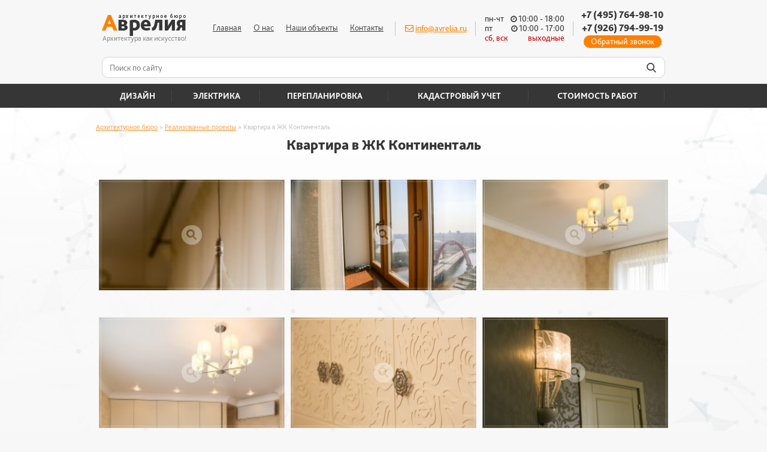

--- FILE ---
content_type: text/html; charset=UTF-8
request_url: https://avrelia.ru/ourwork/foto-kontinental/
body_size: 8060
content:
<!DOCTYPE html>
<html xmlns="http://www.w3.org/1999/xhtml">
<head>


<!-- This site is optimized with the Yoast SEO plugin v4.3 - https://yoast.com/wordpress/plugins/seo/ -->
<title>Квартира в ЖК Континенталь - Архитектурное бюро «Аврелия»</title>
<meta name="description" content="Портфолио архитектурного бюро Аврелия ? Квартира в ЖК Континенталь"/>
<meta name="robots" content="noodp"/>
<link rel="canonical" href="https://avrelia.ru/ourwork/foto-kontinental/" />
<!-- / Yoast SEO plugin. -->

<link rel='dns-prefetch' href='//s.w.org' />
<link rel='stylesheet' id='bxslider-css-css'  href='https://avrelia.ru/wp-content/plugins/kiwi-logo-carousel/third-party/jquery.bxslider/jquery.bxslider.css?ver=4.7.31' type='text/css' media='' />
<link rel='stylesheet' id='kiwi-logo-carousel-styles-css'  href='https://avrelia.ru/wp-content/plugins/kiwi-logo-carousel/custom-styles.css?ver=4.7.31' type='text/css' media='' />
<link rel='stylesheet' id='akm-style-css'  href='https://avrelia.ru/wp-content/plugins/akm-feedback-form/css/akm-contact-form.css?ver=4.7.31' type='text/css' media='all' />
<link rel='stylesheet' id='wpsm_ac-font-awesome-front-css'  href='https://avrelia.ru/wp-content/plugins/collapse-content/assets/css/font-awesome/css/font-awesome.min.css?ver=4.7.31' type='text/css' media='all' />
<link rel='stylesheet' id='wpsm_ac_bootstrap-front-css'  href='https://avrelia.ru/wp-content/plugins/collapse-content/assets/css/bootstrap-front.css?ver=4.7.31' type='text/css' media='all' />
<link rel='stylesheet' id='contact-form-7-css'  href='https://avrelia.ru/wp-content/plugins/contact-form-7/includes/css/styles.css?ver=4.6.1' type='text/css' media='all' />
<link rel='stylesheet' id='collapseomatic-css-css'  href='https://avrelia.ru/wp-content/plugins/jquery-collapse-o-matic/light_style.css?ver=1.6' type='text/css' media='all' />
<link rel='stylesheet' id='menu-image-css'  href='https://avrelia.ru/wp-content/plugins/menu-image/menu-image.css?ver=1.1' type='text/css' media='all' />
<link rel='stylesheet' id='wpdreams-asl-basic-css'  href='https://avrelia.ru/wp-content/plugins/ajax-search-lite/css/style.basic.css?ver=4.7.3' type='text/css' media='all' />
<link rel='stylesheet' id='wpdreams-ajaxsearchlite-css'  href='https://avrelia.ru/wp-content/plugins/ajax-search-lite/css/style-simple-red.css?ver=4.7.3' type='text/css' media='all' />
<!--n2css--><script type='text/javascript' src='//ajax.googleapis.com/ajax/libs/jquery/1/jquery.min.js?ver=4.7.31'></script>
<script type='text/javascript' src='https://avrelia.ru/wp-includes/js/jquery/jquery-migrate.min.js?ver=1.4.1'></script>
<script type='text/javascript' src='https://avrelia.ru/wp-content/plugins/akm-feedback-form/js/akm-default.js?ver=4.7.31'></script>
<script type='text/javascript' src='https://avrelia.ru/wp-content/themes/avrelia_new/js/swp_scripts.js'></script>
<link rel='https://api.w.org/' href='https://avrelia.ru/wp-json/' />
<link rel='shortlink' href='https://avrelia.ru/?p=6574' />
<link rel="alternate" type="application/json+oembed" href="https://avrelia.ru/wp-json/oembed/1.0/embed?url=https%3A%2F%2Favrelia.ru%2Fourwork%2Ffoto-kontinental%2F" />
<link rel="alternate" type="text/xml+oembed" href="https://avrelia.ru/wp-json/oembed/1.0/embed?url=https%3A%2F%2Favrelia.ru%2Fourwork%2Ffoto-kontinental%2F&#038;format=xml" />
                <link href='//fonts.googleapis.com/css?family=Open+Sans' rel='stylesheet' type='text/css'>
                <meta name="generator" content="Powered by Visual Composer - drag and drop page builder for WordPress."/>
<!--[if IE 8]><link rel="stylesheet" type="text/css" href="https://avrelia.ru/wp-content/plugins/js_composer/assets/css/vc-ie8.css" media="screen"><![endif]-->                <style type="text/css">
                    <!--
                    
            @font-face {
                font-family: 'aslsicons2';
                src: url('https://avrelia.ru/wp-content/plugins/ajax-search-lite/css/fonts/icons2.eot');
                src: url('https://avrelia.ru/wp-content/plugins/ajax-search-lite/css/fonts/icons2.eot?#iefix') format('embedded-opentype'),
                     url('https://avrelia.ru/wp-content/plugins/ajax-search-lite/css/fonts/icons2.woff2') format('woff2'),
                     url('https://avrelia.ru/wp-content/plugins/ajax-search-lite/css/fonts/icons2.woff') format('woff'),
                     url('https://avrelia.ru/wp-content/plugins/ajax-search-lite/css/fonts/icons2.ttf') format('truetype'),
                     url('https://avrelia.ru/wp-content/plugins/ajax-search-lite/css/fonts/icons2.svg#icons') format('svg');
                font-weight: normal;
                font-style: normal;
            }
            div[id*='ajaxsearchlite'].wpdreams_asl_container {
                width: 100%;
                margin: 0px 0px 0px 0px;
            }
            div[id*='ajaxsearchliteres'].wpdreams_asl_results div.resdrg span.highlighted {
                font-weight: bold;
                color: #d9312b;
                background-color: #eee;
            }
            div[id*='ajaxsearchliteres'].wpdreams_asl_results .results div.asl_image {
                width: 70px;
                height: 70px;
            }
                                -->
                </style>
                            <script type="text/javascript">
                if ( typeof _ASL !== "undefined" && _ASL !== null && typeof _ASL.initialize !== "undefined" )
                    _ASL.initialize();
            </script>
            <link rel="icon" href="https://avrelia.ru/wp-content/uploads/2016/03/cropped-имени-1-150x150.png" sizes="32x32" />
<link rel="icon" href="https://avrelia.ru/wp-content/uploads/2016/03/cropped-имени-1-300x300.png" sizes="192x192" />
<link rel="apple-touch-icon-precomposed" href="https://avrelia.ru/wp-content/uploads/2016/03/cropped-имени-1-300x300.png" />
<meta name="msapplication-TileImage" content="https://avrelia.ru/wp-content/uploads/2016/03/cropped-имени-1-300x300.png" />
<noscript><style> .wpb_animate_when_almost_visible { opacity: 1; }</style></noscript><meta http-equiv="Content-Type" content="text/html; charset=UTF-8" />	
<link rel="alternate" type="application/rss+xml" href="https://avrelia.ru/feed/" />
<link rel="stylesheet" href="https://avrelia.ru/wp-content/themes/avrelia_new/style.css" type="text/css" media="screen" />
<meta name="viewport" content="width=device-width, initial-scale=1.0">
<link rel="shortcut icon" href="/favicon.ico" type="image/x-icon">
<!--[if lt IE 9]>
<script src="https://html5shim.googlecode.com/svn/trunk/html5.js"></script>
<script src="https://css3-mediaqueries-js.googlecode.com/svn/trunk/css3-mediaqueries.js"></script>   
<![endif]-->

	</head>



<body class="ourwork-template-default single single-ourwork postid-6574 single-format-gallery wpb-js-composer js-comp-ver-4.6 vc_responsive" >



<div id="container_all">

<div id="header_all" class="w100">

<div id="top_head" class="w100">

<div class="maxwpx marginauto">

<div id="logo_head" class="w17">
<a href="https://avrelia.ru"><img src="https://avrelia.ru/wp-content/themes/avrelia_new/images/logo.png" alt="Архитектурное бюро «Аврелия»" /></a>
</div>

<div id="primary_menu_head" class="w35 after_bord">
<ul id="menu-glavnoe-menyu" class="menupages"><li id="menu-item-7813" class="menu-item menu-item-type-post_type menu-item-object-page menu-item-home menu-item-7813"><a href="https://avrelia.ru/" class="menu-image-title-after"><span class="menu-image-title">Главная</span></a></li>
<li id="menu-item-7814" class="menu-item menu-item-type-post_type menu-item-object-page menu-item-has-children menu-item-7814"><a href="https://avrelia.ru/about/" class="menu-image-title-after"><span class="menu-image-title">О нас</span></a>
<ul class="sub-menu">
	<li id="menu-item-8438" class="menu-item menu-item-type-post_type menu-item-object-page menu-item-8438"><a href="https://avrelia.ru/about/vakansii/" class="menu-image-title-after"><span class="menu-image-title">Вакансии</span></a></li>
</ul>
</li>
<li id="menu-item-7816" class="menu-item menu-item-type-post_type menu-item-object-page menu-item-7816"><a href="https://avrelia.ru/nashi-obekty/" class="menu-image-title-after"><span class="menu-image-title">Наши объекты</span></a></li>
<li id="menu-item-7815" class="menu-item menu-item-type-post_type menu-item-object-page menu-item-7815"><a href="https://avrelia.ru/contact/" class="menu-image-title-after"><span class="menu-image-title">Контакты</span></a></li>
</ul></div>

<div id="mail_head" class="w14 after_bord">
<div class="w100 mail_num">
<a href="mailto:info@avrelia.ru" rel="nofollow" >info@avrelia.ru</a>
</div>
</div>

<div id="times_head" class="w17 after_bord">
<div class="w100 times_num">
<div class="w100 line_times_num">
<span class="nlnblck left">пн-чт</span><span class="nlnblck right icon_time">10:00 - 18:00</span>
</div>
<div class="w100 line_times_num">
<span class="nlnblck left">пт</span><span class="nlnblck right icon_time">10:00 - 17:00</span>
</div>
<div class="w100 line_times_num redcolor">
<span class="nlnblck left">сб, вск</span><span class="nlnblck right">выходные</span>
</div>
</div>
</div>

<div id="callback_head" class="w17">
<div class="w100 tel_num"><a href="tel:+74957649810" rel="nofollow">+7 (495) 764-98-10</a></div>
<div class="w100 tel_num"><a href="tel:+79267949919" rel="nofollow">+7 (926) 794-99-19</a></div>
<div class="w100 button_num"><a href="#callbackHead_form" class="orange_button fancybox" >Обратный звонок</a></div>
</div>

</div>

<div class="search-form">
<form method="get" id="searchform" action="/">
<input type="text" autocomplete="off" placeholder="Поиск по сайту" onfocus="this.placeholder = ''" onblur="this.placeholder = 'Поиск по сайту'" value="" name="s" id="s" class="findText" />
<input type="submit" id="searchsubmit" value="" class="findButton" />
</form>
</div>

</div>

<div id="bot_head" class="w100">
<div class="maxwpx marginauto">
<span id="touch-menu-head"></span>
<div id="nav_menu" class="w100"><ul id="menu-%d0%bd%d0%b0%d0%b2%d0%b8%d0%b3%d0%b0%d1%86%d0%b8%d1%8f" class="menupages"><li id="menu-item-6541" class="menu-item menu-item-type-custom menu-item-object-custom menu-item-has-children menu-item-6541"><a href="https://avrelia.ru/dizainproekt/" class="menu-image-title-below"><span class="menu-image-title">Дизайн</span></a>
<ul class="sub-menu">
	<li id="menu-item-6602" class="menu-item menu-item-type-taxonomy menu-item-object-ourwork-category menu-item-6602"><a href="https://avrelia.ru/ourwork-category/vizualki/" class="menu-image-title-after"><span class="menu-image-title">Портфолио</span></a></li>
	<li id="menu-item-6958" class="menu-item menu-item-type-custom menu-item-object-custom menu-item-6958"><a href="https://avrelia.ru/dizainproekt/primer-proekta/" class="menu-image-title-after"><span class="menu-image-title">Образец проекта</span></a></li>
	<li id="menu-item-6989" class="menu-item menu-item-type-post_type menu-item-object-page menu-item-6989"><a href="https://avrelia.ru/dizainproekt/avtornadzor/" class="menu-image-title-after"><span class="menu-image-title">Авторский надзор</span></a></li>
	<li id="menu-item-6468" class="menu-item menu-item-type-custom menu-item-object-custom menu-item-6468"><a href="https://avrelia.ru/dizainproekt/price/" class="menu-image-title-after"><span class="menu-image-title">Цены на дизайн-проект</span></a></li>
</ul>
</li>
<li id="menu-item-6408" class="menu-item menu-item-type-custom menu-item-object-custom menu-item-has-children menu-item-6408"><a href="https://avrelia.ru/elektrika/" class="menu-image-title-after"><span class="menu-image-title">Электрика</span></a>
<ul class="sub-menu">
	<li id="menu-item-6472" class="menu-item menu-item-type-custom menu-item-object-custom menu-item-6472"><a href="https://avrelia.ru/elektrika/elektroproekt/" class="menu-image-title-after"><span class="menu-image-title">Проектирование электрики</span></a></li>
	<li id="menu-item-8623" class="menu-item menu-item-type-post_type menu-item-object-page menu-item-8623"><a href="https://avrelia.ru/elektrika/elektroproekt/chastnyy-dom/" class="menu-image-title-after"><span class="menu-image-title">&#8211; для частного дома</span></a></li>
	<li id="menu-item-8682" class="menu-item menu-item-type-post_type menu-item-object-page menu-item-8682"><a href="https://avrelia.ru/elektrika/elektroproekt/ofis/" class="menu-image-title-after"><span class="menu-image-title">&#8211; для офисов</span></a></li>
	<li id="menu-item-6473" class="menu-item menu-item-type-custom menu-item-object-custom menu-item-6473"><a href="https://avrelia.ru/elektrika/lab/" class="menu-image-title-after"><span class="menu-image-title">Электроизмерительная лаборатория</span></a></li>
	<li id="menu-item-6474" class="menu-item menu-item-type-custom menu-item-object-custom menu-item-6474"><a href="https://avrelia.ru/elektrika/akt/" class="menu-image-title-after"><span class="menu-image-title">Получение акта допуска</span></a></li>
	<li id="menu-item-6773" class="menu-item menu-item-type-post_type menu-item-object-page menu-item-6773"><a href="https://avrelia.ru/elektrika/pamyatka/" class="menu-image-title-after"><span class="menu-image-title">Памятка при электромонтаже</span></a></li>
</ul>
</li>
<li id="menu-item-6407" class="menu-item menu-item-type-custom menu-item-object-custom menu-item-has-children menu-item-6407"><a href="https://avrelia.ru/pereplan/" class="menu-image-title-after"><span class="menu-image-title">Перепланировка</span></a>
<ul class="sub-menu">
	<li id="menu-item-6469" class="menu-item menu-item-type-custom menu-item-object-custom menu-item-6469"><a href="https://avrelia.ru/pereplan/proektir/" class="menu-image-title-after"><span class="menu-image-title">Проектирование перепланировки квартиры</span></a></li>
	<li id="menu-item-8541" class="menu-item menu-item-type-post_type menu-item-object-page menu-item-8541"><a href="https://avrelia.ru/pereplan/nezhilye-pomeshheniya/" class="menu-image-title-after"><span class="menu-image-title">Проектирование перепланировки нежилых помещений</span></a></li>
	<li id="menu-item-6470" class="menu-item menu-item-type-custom menu-item-object-custom menu-item-6470"><a href="https://avrelia.ru/pereplan/techzakl/" class="menu-image-title-after"><span class="menu-image-title">Техническое заключение</span></a></li>
	<li id="menu-item-8495" class="menu-item menu-item-type-post_type menu-item-object-page menu-item-8495"><a href="https://avrelia.ru/pereplan/price/" class="menu-image-title-after"><span class="menu-image-title">Цены на перепланировку</span></a></li>
</ul>
</li>
<li id="menu-item-6475" class="menu-item menu-item-type-custom menu-item-object-custom menu-item-6475"><a href="https://avrelia.ru/kadastr/" class="menu-image-title-after"><span class="menu-image-title">Кадастровый учет</span></a></li>
<li id="menu-item-7624" class="menu-item menu-item-type-custom menu-item-object-custom menu-item-7624"><a href="https://avrelia.ru/stoimost/" class="menu-image-title-after"><span class="menu-image-title">Стоимость работ</span></a></li>
</ul><div id="bl_for_moby" class="w100"></div>
</div>
</div>
</div>

</div>

<!--Шапка END-->

<div id="content_home" class="w100 itspages">
<div class="maxwpx marginauto">

<div id="breadcrumbs" class="w100"><span xmlns:v="http://rdf.data-vocabulary.org/#"><span typeof="v:Breadcrumb"><a href="https://avrelia.ru/" rel="v:url" property="v:title">Архитектурное бюро</a> » <span rel="v:child" typeof="v:Breadcrumb"><a href="https://avrelia.ru/ourwork-category/foto/" rel="v:url" property="v:title">Реализованные проекты</a> » <span class="breadcrumb_last">Квартира в ЖК Континенталь</span></span></span></span></div>
<div class="title_with_line w100 txtcenter"><h1>Квартира в ЖК Континенталь</h1></div>
<div class="content_post w100 single_post">



          		  <div id="objects_home" class="for_gal_post w100">
         <div class="w100 objects_ul_li"><ul class="bxslider objects_ul">	
         			<li>

<div class="w100 item_ourworks first">

		<div class="w100 img_item_ourworks">
		<a href="https://avrelia.ru/wp-content/uploads/2016/04/kontinental-001-683x1024.jpg" rel="nofollow galleryHome" class="fancybox"><img width="200" height="300" src="https://avrelia.ru/wp-content/uploads/2016/04/kontinental-001-200x300.jpg" class="attachment-medium size-medium" alt="" srcset="https://avrelia.ru/wp-content/uploads/2016/04/kontinental-001-200x300.jpg 200w, //avrelia.ru/wp-content/uploads/2016/04/kontinental-001-768x1152.jpg 768w, //avrelia.ru/wp-content/uploads/2016/04/kontinental-001-683x1024.jpg 683w, //avrelia.ru/wp-content/uploads/2016/04/kontinental-001.jpg 820w" sizes="(max-width: 200px) 100vw, 200px" /></a>
		
		</div>
		
				
		</div>
		</li>

        			<li>

<div class="w100 item_ourworks ">

		<div class="w100 img_item_ourworks">
		<a href="https://avrelia.ru/wp-content/uploads/2016/04/kontinental-002.jpg" rel="nofollow galleryHome" class="fancybox"><img width="300" height="200" src="https://avrelia.ru/wp-content/uploads/2016/04/kontinental-002-300x200.jpg" class="attachment-medium size-medium" alt="" srcset="https://avrelia.ru/wp-content/uploads/2016/04/kontinental-002-300x200.jpg 300w, //avrelia.ru/wp-content/uploads/2016/04/kontinental-002-768x512.jpg 768w, //avrelia.ru/wp-content/uploads/2016/04/kontinental-002.jpg 820w" sizes="(max-width: 300px) 100vw, 300px" /></a>
		
		</div>
		
				
		</div>
		</li>

        			<li>

<div class="w100 item_ourworks last">

		<div class="w100 img_item_ourworks">
		<a href="https://avrelia.ru/wp-content/uploads/2016/04/kontinental-003-675x1024.jpg" rel="nofollow galleryHome" class="fancybox"><img width="198" height="300" src="https://avrelia.ru/wp-content/uploads/2016/04/kontinental-003-198x300.jpg" class="attachment-medium size-medium" alt="" srcset="https://avrelia.ru/wp-content/uploads/2016/04/kontinental-003-198x300.jpg 198w, //avrelia.ru/wp-content/uploads/2016/04/kontinental-003-768x1165.jpg 768w, //avrelia.ru/wp-content/uploads/2016/04/kontinental-003-675x1024.jpg 675w, //avrelia.ru/wp-content/uploads/2016/04/kontinental-003.jpg 820w" sizes="(max-width: 198px) 100vw, 198px" /></a>
		
		</div>
		
				
		</div>
		</li>

        			<li>

<div class="w100 item_ourworks first">

		<div class="w100 img_item_ourworks">
		<a href="https://avrelia.ru/wp-content/uploads/2016/04/kontinental-004-683x1024.jpg" rel="nofollow galleryHome" class="fancybox"><img width="200" height="300" src="https://avrelia.ru/wp-content/uploads/2016/04/kontinental-004-200x300.jpg" class="attachment-medium size-medium" alt="" srcset="https://avrelia.ru/wp-content/uploads/2016/04/kontinental-004-200x300.jpg 200w, //avrelia.ru/wp-content/uploads/2016/04/kontinental-004-768x1152.jpg 768w, //avrelia.ru/wp-content/uploads/2016/04/kontinental-004-683x1024.jpg 683w, //avrelia.ru/wp-content/uploads/2016/04/kontinental-004.jpg 820w" sizes="(max-width: 200px) 100vw, 200px" /></a>
		
		</div>
		
				
		</div>
		</li>

        			<li>

<div class="w100 item_ourworks ">

		<div class="w100 img_item_ourworks">
		<a href="https://avrelia.ru/wp-content/uploads/2016/04/kontinental-005.jpg" rel="nofollow galleryHome" class="fancybox"><img width="300" height="204" src="https://avrelia.ru/wp-content/uploads/2016/04/kontinental-005-300x204.jpg" class="attachment-medium size-medium" alt="" srcset="https://avrelia.ru/wp-content/uploads/2016/04/kontinental-005-300x204.jpg 300w, //avrelia.ru/wp-content/uploads/2016/04/kontinental-005-768x522.jpg 768w, //avrelia.ru/wp-content/uploads/2016/04/kontinental-005.jpg 820w" sizes="(max-width: 300px) 100vw, 300px" /></a>
		
		</div>
		
				
		</div>
		</li>

        			<li>

<div class="w100 item_ourworks last">

		<div class="w100 img_item_ourworks">
		<a href="https://avrelia.ru/wp-content/uploads/2016/04/kontinental-006.jpg" rel="nofollow galleryHome" class="fancybox"><img width="300" height="200" src="https://avrelia.ru/wp-content/uploads/2016/04/kontinental-006-300x200.jpg" class="attachment-medium size-medium" alt="" srcset="https://avrelia.ru/wp-content/uploads/2016/04/kontinental-006-300x200.jpg 300w, //avrelia.ru/wp-content/uploads/2016/04/kontinental-006-768x512.jpg 768w, //avrelia.ru/wp-content/uploads/2016/04/kontinental-006.jpg 820w" sizes="(max-width: 300px) 100vw, 300px" /></a>
		
		</div>
		
				
		</div>
		</li>

        			<li>

<div class="w100 item_ourworks ">

		<div class="w100 img_item_ourworks">
		<a href="https://avrelia.ru/wp-content/uploads/2016/04/kontinental-007.jpg" rel="nofollow galleryHome" class="fancybox"><img width="300" height="200" src="https://avrelia.ru/wp-content/uploads/2016/04/kontinental-007-300x200.jpg" class="attachment-medium size-medium" alt="" srcset="https://avrelia.ru/wp-content/uploads/2016/04/kontinental-007-300x200.jpg 300w, //avrelia.ru/wp-content/uploads/2016/04/kontinental-007-768x512.jpg 768w, //avrelia.ru/wp-content/uploads/2016/04/kontinental-007.jpg 820w" sizes="(max-width: 300px) 100vw, 300px" /></a>
		
		</div>
		
				
		</div>
		</li>

        			<li>

<div class="w100 item_ourworks ">

		<div class="w100 img_item_ourworks">
		<a href="https://avrelia.ru/wp-content/uploads/2016/04/kontinental-008-683x1024.jpg" rel="nofollow galleryHome" class="fancybox"><img width="200" height="300" src="https://avrelia.ru/wp-content/uploads/2016/04/kontinental-008-200x300.jpg" class="attachment-medium size-medium" alt="" srcset="https://avrelia.ru/wp-content/uploads/2016/04/kontinental-008-200x300.jpg 200w, //avrelia.ru/wp-content/uploads/2016/04/kontinental-008-768x1152.jpg 768w, //avrelia.ru/wp-content/uploads/2016/04/kontinental-008-683x1024.jpg 683w, //avrelia.ru/wp-content/uploads/2016/04/kontinental-008.jpg 820w" sizes="(max-width: 200px) 100vw, 200px" /></a>
		
		</div>
		
				
		</div>
		</li>

        			<li>

<div class="w100 item_ourworks ">

		<div class="w100 img_item_ourworks">
		<a href="https://avrelia.ru/wp-content/uploads/2016/04/kontinental-009.jpg" rel="nofollow galleryHome" class="fancybox"><img width="300" height="200" src="https://avrelia.ru/wp-content/uploads/2016/04/kontinental-009-300x200.jpg" class="attachment-medium size-medium" alt="" srcset="https://avrelia.ru/wp-content/uploads/2016/04/kontinental-009-300x200.jpg 300w, //avrelia.ru/wp-content/uploads/2016/04/kontinental-009-768x512.jpg 768w, //avrelia.ru/wp-content/uploads/2016/04/kontinental-009.jpg 820w" sizes="(max-width: 300px) 100vw, 300px" /></a>
		
		</div>
		
				
		</div>
		</li>

        			<li>

<div class="w100 item_ourworks ">

		<div class="w100 img_item_ourworks">
		<a href="https://avrelia.ru/wp-content/uploads/2016/04/kontinental-010-694x1024.jpg" rel="nofollow galleryHome" class="fancybox"><img width="203" height="300" src="https://avrelia.ru/wp-content/uploads/2016/04/kontinental-010-203x300.jpg" class="attachment-medium size-medium" alt="" srcset="https://avrelia.ru/wp-content/uploads/2016/04/kontinental-010-203x300.jpg 203w, //avrelia.ru/wp-content/uploads/2016/04/kontinental-010-768x1133.jpg 768w, //avrelia.ru/wp-content/uploads/2016/04/kontinental-010-694x1024.jpg 694w, //avrelia.ru/wp-content/uploads/2016/04/kontinental-010.jpg 820w" sizes="(max-width: 203px) 100vw, 203px" /></a>
		
		</div>
		
				
		</div>
		</li>

        		 </ul>
		  </div>
		</div>  	 
		

<p>описание жк континенталь</p>

</div>
</div>
</div>

<div id="ourclients" class="w100">
	<div class="h2 w100 txtcenter">Наши клиенты</div>
	<ul class="kiwi-logo-carousel kiwi-logo-carousel-clients default align-center col4"><li style="height:150px;" ><div class="helper" style="height:150px; width:150px;" ><img src="https://avrelia.ru/wp-content/uploads/2018/06/logo_pik.jpg" alt="ПИК" title="ПИК" style="max-width:150px; padding-left: 15px; padding-right:15px" ></div></li><li style="height:150px;" ><div class="helper" style="height:150px; width:150px;" ><img src="https://avrelia.ru/wp-content/uploads/2018/06/logo_nsbank.jpg" alt="НС Банк" title="НС Банк" style="max-width:150px; padding-left: 15px; padding-right:15px" ></div></li><li style="height:150px;" ><div class="helper" style="height:150px; width:150px;" ><img src="https://avrelia.ru/wp-content/uploads/2018/06/logo_otdohni.jpg" alt="Отдохни" title="Отдохни" style="max-width:150px; padding-left: 15px; padding-right:15px" ></div></li><li style="height:150px;" ><div class="helper" style="height:150px; width:150px;" ><img src="https://avrelia.ru/wp-content/uploads/2018/06/logo_mjasnov.jpg" alt="Мясновъ" title="Мясновъ" style="max-width:150px; padding-left: 15px; padding-right:15px" ></div></li><li style="height:150px;" ><div class="helper" style="height:150px; width:150px;" ><img src="https://avrelia.ru/wp-content/uploads/2018/06/logo_linline.jpg" alt="Linline" title="Linline" style="max-width:150px; padding-left: 15px; padding-right:15px" ></div></li><li style="height:150px;" ><div class="helper" style="height:150px; width:150px;" ><img src="https://avrelia.ru/wp-content/uploads/2018/06/logo_kurochka.jpg" alt="Курочка" title="Курочка" style="max-width:150px; padding-left: 15px; padding-right:15px" ></div></li><li style="height:150px;" ><div class="helper" style="height:150px; width:150px;" ><img src="https://avrelia.ru/wp-content/uploads/2018/06/logo_dentaluks.jpg" alt="Дента Люкс" title="Дента Люкс" style="max-width:150px; padding-left: 15px; padding-right:15px" ></div></li><li style="height:150px;" ><div class="helper" style="height:150px; width:150px;" ><img src="https://avrelia.ru/wp-content/uploads/2018/06/logo_chernayaikra.jpg" alt="Икра" title="Икра" style="max-width:150px; padding-left: 15px; padding-right:15px" ></div></li><li style="height:150px;" ><div class="helper" style="height:150px; width:150px;" ><img src="https://avrelia.ru/wp-content/uploads/2018/06/logo_bodriyden.jpg" alt="Бодрый день" title="Бодрый день" style="max-width:150px; padding-left: 15px; padding-right:15px" ></div></li><li style="height:150px;" ><div class="helper" style="height:150px; width:150px;" ><img src="https://avrelia.ru/wp-content/uploads/2018/08/Star-Hit-cafe.jpg" alt="Star hit Cafe" title="Star hit Cafe" style="max-width:150px; padding-left: 15px; padding-right:15px" ></div></li><li style="height:150px;" ><div class="helper" style="height:150px; width:150px;" ><img src="https://avrelia.ru/wp-content/uploads/2018/08/Funny-Socks.jpg" alt="Funny Socks" title="Funny Socks" style="max-width:150px; padding-left: 15px; padding-right:15px" ></div></li></ul></div>


	<!--Оставить заявку-->
<div id="callback_form_home" class="w100">
<div class="maxwpx marginauto">

<div class="title_callback_form w100 txtcenter">Бесплатная консультация</div>
<div id="form_one" class="callback_form_home w100 form_for_home">
<div role="form" class="wpcf7" id="wpcf7-f7837-o1" lang="ru-RU" dir="ltr">
<div class="screen-reader-response"></div>
<form action="/ourwork/foto-kontinental/#wpcf7-f7837-o1" method="post" class="wpcf7-form" novalidate="novalidate">
<div style="display: none;">
<input type="hidden" name="_wpcf7" value="7837" />
<input type="hidden" name="_wpcf7_version" value="4.6.1" />
<input type="hidden" name="_wpcf7_locale" value="ru_RU" />
<input type="hidden" name="_wpcf7_unit_tag" value="wpcf7-f7837-o1" />
<input type="hidden" name="_wpnonce" value="de80c57bae" />
</div>
<div class="w100 input_form_home"><span class="wpcf7-form-control-wrap text-7124"><input type="text" name="text-7124" value="" size="40" class="wpcf7-form-control wpcf7-text wpcf7-validates-as-required" aria-required="true" aria-invalid="false" placeholder="Ваше имя" /></span></div>
<div class="w100 input_form_home"><span class="wpcf7-form-control-wrap tel-4119"><input type="tel" name="tel-4119" value="" size="40" class="wpcf7-form-control wpcf7-text wpcf7-tel wpcf7-validates-as-required wpcf7-validates-as-tel" aria-required="true" aria-invalid="false" placeholder="+7(495)1234567" /></span></div>
<div class="w100 select_form_home"><span class="wpcf7-form-control-wrap menu-1148"><select name="menu-1148" class="wpcf7-form-control wpcf7-select wpcf7-validates-as-required" aria-required="true" aria-invalid="false"><option value="Консультация">Консультация</option><option value="Запрос на расчет">Запрос на расчет</option><option value="Узнать цену">Узнать цену</option></select></span></div>
<div class="w100 button_form_home txtcenter"><input type="submit" value="Заказать" class="wpcf7-form-control wpcf7-submit" /></div>
<div class="wpcf7-response-output wpcf7-display-none"></div></form></div></div>

<div class="info_line tel_callback txtcenter w100">
<div class="w100">или позвоните по телефону</div>
<div class="w100 bigNum">+7 (926) 794-99-19</div>
</div>


<div class="info_line text_callback txtcenter w100">
<div class="w100">а если вам это неудобно, то можно заказать</div>
<a href="#callbackHead_form"  class="bigLink fancybox">обратный звонок</a>
</div>

</div>

<div class="w100 txtcenter for_button_moby"><a href="#form_one" class="fancybox orange_button" >Оставить заявку</a></div>

</div>



<!--Футер-->
<div id="footer_all" class="w100 clrfx">
<div id="top_foot" class="w100 clrfx">

<div class="search-form at-bottom">
<form method="get" id="searchform2" action="/">
<input type="text" autocomplete="off" placeholder="Поиск по сайту" onfocus="this.placeholder = ''" onblur="this.placeholder = 'Поиск по сайту'" value="" name="s" id="s" class="findText" />
<input type="submit" id="searchsubmit" value="" class="findButton" />
</form>
</div>

<div class="maxwpx marginauto">

<div id="copyright_text" class="w34">
<div id="authors_foot" class="w100">&copy; Архитектурное бюро «Аврелия» 2010-2026</div>
<div id="adress_foot" class="w100">
<div class="bl_foot">Адрес:</div>
<div class="bl_foot">Москва, ул. 2-я Синичкина, д. 9А, пом. 4 <br />
БЦ "Синица Плаза"</div>
</div>

<div id="mail_foot" class="w100">
<div class="bl_foot">Email:</div>
<div class="bl_foot"><a href="mailto:info@avrelia.ru" rel="nofollow" >info@avrelia.ru</a></div><br /><br />
<div class="bl_foot"><a href="/karta-sayta/" >Карта сайта</a> | <a href="/politika-konfidentsialnosti/" >Политика конфиденциальности</a></div>
</div>


</div>


<div id="foot_menu" class="w49">
<ul id="menu-menyu-v-futere" class="menupages"><li id="menu-item-8653" class="menu-item menu-item-type-post_type menu-item-object-page menu-item-8653"><a href="https://avrelia.ru/faq/" class="menu-image-title-after"><span class="menu-image-title">Вопрос-ответ</span></a></li>
<li id="menu-item-7818" class="menu-item menu-item-type-post_type menu-item-object-page menu-item-7818"><a href="https://avrelia.ru/dizainproekt/" class="menu-image-title-after"><span class="menu-image-title">Дизайн</span></a></li>
<li id="menu-item-8447" class="menu-item menu-item-type-post_type menu-item-object-page menu-item-8447"><a href="https://avrelia.ru/about/vakansii/" class="menu-image-title-after"><span class="menu-image-title">Вакансии</span></a></li>
<li id="menu-item-7823" class="menu-item menu-item-type-custom menu-item-object-custom menu-item-7823"><a href="https://avrelia.ru/elektrika/" class="menu-image-title-after"><span class="menu-image-title">Электрика</span></a></li>
<li id="menu-item-7820" class="menu-item menu-item-type-post_type menu-item-object-page menu-item-7820"><a href="https://avrelia.ru/about/" class="menu-image-title-after"><span class="menu-image-title">О компании</span></a></li>
<li id="menu-item-7826" class="menu-item menu-item-type-custom menu-item-object-custom menu-item-7826"><a href="https://avrelia.ru/pereplan/" class="menu-image-title-after"><span class="menu-image-title">Перепланировка</span></a></li>
<li id="menu-item-7819" class="menu-item menu-item-type-post_type menu-item-object-page menu-item-7819"><a href="https://avrelia.ru/nashi-obekty/" class="menu-image-title-after"><span class="menu-image-title">Наши объекты</span></a></li>
<li id="menu-item-7824" class="menu-item menu-item-type-custom menu-item-object-custom menu-item-7824"><a href="https://avrelia.ru/kadastr/" class="menu-image-title-after"><span class="menu-image-title">Кадастровый учет</span></a></li>
<li id="menu-item-7822" class="menu-item menu-item-type-post_type menu-item-object-page menu-item-7822"><a href="https://avrelia.ru/contact/" class="menu-image-title-after"><span class="menu-image-title">Контакты</span></a></li>
<li id="menu-item-7821" class="menu-item menu-item-type-post_type menu-item-object-page menu-item-7821"><a href="https://avrelia.ru/stoimost/" class="menu-image-title-after"><span class="menu-image-title">Стоимость работ</span></a></li>
</ul></div>

<div id="callback_foot" class="w17">
<div class="w100 tel_num"><a href="tel:+74957649810" rel="nofollow">+7 (495) 764-98-10</a></div>
<div class="w100 button_num"><a href="#callbackHead_form" class="orange_button fancybox" >Обратный звонок</a></div>
</div>
<div class="ymetrika">
<!-- Yandex.Metrika counter --> <script type="text/javascript"> (function (d, w, c) { (w[c] = w[c] || []).push(function() { try { w.yaCounter42372659 = new Ya.Metrika({ id:42372659, clickmap:true, trackLinks:true, accurateTrackBounce:true, webvisor:true, trackHash:true }); } catch(e) { } }); var n = d.getElementsByTagName("script")[0], s = d.createElement("script"), f = function () { n.parentNode.insertBefore(s, n); }; s.type = "text/javascript"; s.async = true; s.src = "https://mc.yandex.ru/metrika/watch.js"; if (w.opera == "[object Opera]") { d.addEventListener("DOMContentLoaded", f, false); } else { f(); } })(document, window, "yandex_metrika_callbacks"); </script> <noscript><div><img src="https://mc.yandex.ru/watch/42372659" style="position:absolute; left:-9999px;" alt="" /></div></noscript> <!-- /Yandex.Metrika counter -->
</div>
<div class="iconki"><a href="https://www.instagram.com/aurelius_office/"><img src="/wp-content/themes/avrelia_new/images/inst-ico.png"></a></div>

</div>
</div>

<div id="bot_foot" class="w100 clrfx">
<div class="maxwpx marginauto">
<div id="copy_text" class="w100 txtcenter">Копирование текстовых и графических материалов в сайта запрещено</div>
</div>
</div>


</div>

</div>

<div id="callbackHead_form" class="hidden">
<div class="this_form"><div role="form" class="wpcf7" id="wpcf7-f7838-o2" lang="ru-RU" dir="ltr">
<div class="screen-reader-response"></div>
<form action="/ourwork/foto-kontinental/#wpcf7-f7838-o2" method="post" class="wpcf7-form" novalidate="novalidate">
<div style="display: none;">
<input type="hidden" name="_wpcf7" value="7838" />
<input type="hidden" name="_wpcf7_version" value="4.6.1" />
<input type="hidden" name="_wpcf7_locale" value="ru_RU" />
<input type="hidden" name="_wpcf7_unit_tag" value="wpcf7-f7838-o2" />
<input type="hidden" name="_wpnonce" value="0a08f30462" />
</div>
<div class="up_form_all w100 txtcenter">
<div class="w100 title_form_home">Обратный звонок</div>
<div class="w100 input_form_home"><span class="wpcf7-form-control-wrap tel-31"><input type="tel" name="tel-31" value="" size="40" class="wpcf7-form-control wpcf7-text wpcf7-tel wpcf7-validates-as-required wpcf7-validates-as-tel" aria-required="true" aria-invalid="false" placeholder="+7(495)1234567" /></span></div>
<div class="w100 button_form_home"><input type="submit" value="Перезвоните мне" class="wpcf7-form-control wpcf7-submit" /></div>
</div>
<div class="wpcf7-response-output wpcf7-display-none"></div></form></div></div>
<div class="messageOk hidden">
<div class="title_messageOk w100">Заявка успешно отправлена!</div>
<div class="text_messageOk w100">Благодарим за заявку!<br />Наши специалисты свяжутся с Вами<br />в самое ближайшее время.</div>
</div>
</div>





<script type='text/javascript'>
var colomatduration = 'fast';
var colomatslideEffect = 'slideFade';
</script><script>jQuery(document).ready(function(){jQuery(".kiwi-logo-carousel-default").bxSlider({mode:"horizontal",speed:500,slideMargin:0,infiniteLoop:true,hideControlOnEnd:false,captions:false,ticker:false,tickerHover:false,adaptiveHeight:false,responsive:true,pager:false,controls:true,autoControls:false,minSlides:1,maxSlides:4,moveSlides:1,slideWidth:200,auto:true,pause:4000,useCSS:false});jQuery(".kiwi-logo-carousel-clients").bxSlider({mode:"horizontal",speed:500,slideMargin:30,infiniteLoop:true,hideControlOnEnd:false,captions:false,ticker:false,tickerHover:false,adaptiveHeight:true,responsive:true,pager:false,controls:false,autoControls:false,minSlides:1,maxSlides:5,moveSlides:1,slideWidth:150,auto:true,pause:4000,useCSS:false});});</script><script type='text/javascript' src='https://avrelia.ru/wp-content/plugins/collapse-content/assets/js/bootstrap.js?ver=4.7.31'></script>
<script type='text/javascript' src='https://avrelia.ru/wp-content/plugins/contact-form-7/includes/js/jquery.form.min.js?ver=3.51.0-2014.06.20'></script>
<script type='text/javascript'>
/* <![CDATA[ */
var _wpcf7 = {"recaptcha":{"messages":{"empty":"\u041f\u043e\u0436\u0430\u043b\u0443\u0439\u0441\u0442\u0430, \u043f\u043e\u0434\u0442\u0432\u0435\u0440\u0434\u0438\u0442\u0435, \u0447\u0442\u043e \u0432\u044b \u043d\u0435 \u0440\u043e\u0431\u043e\u0442."}},"cached":"1"};
/* ]]> */
</script>
<script type='text/javascript' src='https://avrelia.ru/wp-content/plugins/contact-form-7/includes/js/scripts.js?ver=4.6.1'></script>
<script type='text/javascript'>
/* <![CDATA[ */
var jivosite = {"widget_id":"CKWivkwmtt"};
/* ]]> */
</script>
<script type='text/javascript' src='https://avrelia.ru/wp-content/plugins/jivosite/public/js/jivosite-public.js?ver=0.1.6'></script>
<script type='text/javascript' src='https://avrelia.ru/wp-content/plugins/jquery-collapse-o-matic/js/collapse.js?ver=1.6.6'></script>
<script type='text/javascript'>
/* <![CDATA[ */
var ajaxsearchlite = {"ajaxurl":"https:\/\/avrelia.ru\/wp-admin\/admin-ajax.php","backend_ajaxurl":"https:\/\/avrelia.ru\/wp-admin\/admin-ajax.php","js_scope":"jQuery"};
var ASL = {"ajaxurl":"https:\/\/avrelia.ru\/wp-admin\/admin-ajax.php","backend_ajaxurl":"https:\/\/avrelia.ru\/wp-admin\/admin-ajax.php","js_scope":"jQuery","detect_ajax":"0","scrollbar":"1","version":"4712"};
/* ]]> */
</script>
<script type='text/javascript' src='https://avrelia.ru/wp-content/plugins/ajax-search-lite/js/min/jquery.ajaxsearchlite.min.js?ver=4.7.3'></script>
<script type='text/javascript' src='https://avrelia.ru/wp-includes/js/wp-embed.min.js?ver=4.7.31'></script>
<script type='text/javascript' src='https://avrelia.ru/wp-content/plugins/kiwi-logo-carousel/third-party/jquery.bxslider/jquery.bxslider.js?ver=4.7.31'></script>
   


<script type="text/javascript" src="https://avrelia.ru/wp-content/themes/avrelia_new/js/fancybox/jquery.easing-1.3.pack.js"></script>
<script type="text/javascript" src="https://avrelia.ru/wp-content/themes/avrelia_new/js/fancybox/jquery.mousewheel-3.0.6.pack.js"></script>
<script type="text/javascript" src="https://avrelia.ru/wp-content/themes/avrelia_new/js/fancybox/jquery.fancybox.pack.js"></script>
<script src="https://avrelia.ru/wp-content/themes/avrelia_new/js/jquery.bxslider/jquery.bxslider.min.js"></script>
<link href="https://avrelia.ru/wp-content/themes/avrelia_new/js/jquery.bxslider/jquery.bxslider.css" rel="stylesheet" media="screen" type="text/css" />
<link rel="stylesheet" href="https://avrelia.ru/wp-content/themes/avrelia_new/js/fancybox/jquery.fancybox.css" type="text/css" media="screen" />
<script type="text/javascript" src="https://avrelia.ru/wp-content/themes/avrelia_new/js/common.js"></script>

	

</body>
</html>

--- FILE ---
content_type: text/css
request_url: https://avrelia.ru/wp-content/themes/avrelia_new/style.css
body_size: 13259
content:
/*
Theme Name: Avrelia
Author: Burundu4elo
*/

@charset "utf-8";
*{padding:0;margin:0;}
html,body{min-height:100%;min-width:310px;}

/*Шрифт*/
@font-face {
  font-family: 'BlissPro';
  src: url(fonts/blisspro-regular.otf) format("opentype");
}


@font-face {
  font-family: 'BlissProBold';
  src: url(fonts/blisspro-bold.otf) format("opentype");
}


@font-face {
  font-family: 'BlissProBoldItalic';
  src: url(fonts/blisspro-bolditalic.otf) format("opentype");
}


@font-face {
  font-family: 'BlissProExtraBold';
  src: url(fonts/blisspro-extrabold.otf) format("opentype");
}


@font-face {
  font-family: 'BlissProExtraBoldItalic';
  src: url(fonts/blisspro-extrabolditalic.otf) format("opentype");
}


@font-face {
  font-family: 'BlissProExtraLight';
  src: url(fonts/blisspro-extralight.otf) format("opentype");
}


@font-face {
  font-family: 'BlissProHeavy';
  src: url(fonts/blisspro-heavy.otf) format("opentype");
}


@font-face {
  font-family: 'BlissProHeavyItalic';
  src: url(fonts/blisspro-heavyitalic.otf) format("opentype");
}


@font-face {
  font-family: 'BlissProItalic';
  src: url(fonts/blisspro-italic.otf) format("opentype");
}


@font-face {
  font-family: 'BlissProLight';
  src: url(fonts/blisspro-light.otf) format("opentype");
}


@font-face {
  font-family: 'BlissProLightItalic';
  src: url(fonts/blisspro-lightitalic.otf) format("opentype");
}


@font-face {
  font-family: 'BlissProMedium';
  src: url(fonts/blisspro-medium.otf) format("opentype");
}


@font-face {
  font-family: 'BlissProMediumItalic';
  src: url(fonts/blisspro-mediumitalic.otf) format("opentype");
}

body{font-family:'BlissPro', serif, sans-serif, Arial; font-size:14px;}
strong, b{font-family:'BlissProHeavy';font-weight:normal; font-style:normal;}
em, i{font-style:italic;font-family:'BlissProItalic';font-weight:normal; font-style:normal;}
strong em, strong i, b em, b i, em strong, em b, i strong, i b{font-family:'BlissProHeavyItalic';font-weight:normal; font-style:normal;}
a img{border:none;}
table{border-spacing:0;max-width:100%;margin:15px auto;width:100%;-x-system-font:none;font-family:inherit;font-size:inherit;font-size-adjust:inherit;font-stretch:inherit;font-style:inherit;font-variant:inherit;font-weight:inherit;line-height:inherit;}
article, aside, details, figcaption, figure, footer, header, hgroup, menu, nav, section, div, dl, dt, li, ul, ol, table, td, tr {-webkit-box-sizing:border-box;box-sizing:border-box;-moz-box-sizing:border-box;}
blockquote p{font-size:14px; color:#000;line-height:150% !important;margin:0 !important;}
blockquote p em{font-style:italic;width:100%;}
blockquote p em:after{content:'  ';}
blockquote, q{quotes:none;}
select, textarea,input[type='text'],input[type='search'],input[type='email'],input[type='tel'], input[type='password']{padding:5px 12px; min-width:100%; width:250px !important; max-width:100% !important;height:35px;background:#fff; border:1px solid #d9d6d1;border-radius:10px;-webkit-border-radius:10px;-moz-border-radius:10px; font-size:14px;color:#333; overflow:auto;outline:none;-webkit-box-sizing:border-box;box-sizing:border-box;-moz-box-sizing:border-box;}
textarea{height:70px; max-height:70px; min-width:250px !important; width:100% !important; max-width:100%; padding:5px 12px;}
textarea:placeholder,input[type='text']:placeholder,input[type='search']:placeholder,input[type='email']:placeholder,input[type='tel']::placeholder, input[type='password']:placeholder{font-size:14px; font-family:'BlissProLight', sans-serif, Arial; color:#444 !important;}
textarea:placeholder-shown,input[type='text']:placeholder-shown,input[type='search']:placeholder-shown,input[type='email']:placeholder-shown,input[type='tel']:placeholder-shown, input[type='password']:placeholder-shown{    color: #333;
    	font-family: 'BlissProLight', sans-serif, Arial !important;
    	font-size: 14px !important;}
input[type='submit']:hover{cursor:pointer;}
input[type='submit']{overflow:hidden;border:none;cursor:pointer;-webkit-appearance:none;outline:none;}
input[type='submit'].wpcf7-submit{text-transform:uppercase; color:#fff; background:#ff8000; padding:10px 15px; font-family:'BlissProExtraBold', sans-serif, Arial; font-size:14px; border-radius:10px;-webkit-border-radius:10px;-moz-border-radius:10px;}
input[type='submit'].wpcf7-submit:hover{background:#ff8000;}
input::-moz-focus-inner{border:0;padding:0;margin-top:0px}
h1,h2,h3,h4,h5,h6,h1 a,h2 a,h3 a,h4 a,h5 a,h6 a{padding:0 0 5px; font-weight:normal; line-height:150%;color:#363636;}
h1,h1 a{font-size:24px;
font-family: 'BlissProHeavy', serif, Verdana, Arial;}
h2,h2 a{font-size:20px;
font-family: 'BlissPro', serif, Verdana, Arial;}
h3,h3 a{font-size:20px;
font-family: 'BlissPro', serif, Verdana, Arial;}
h4,h4 a{font-size:20px;
font-family: 'BlissPro', serif, Verdana, Arial;}
h5,h5 a{font-size:16px;}
h6,h6 a{font-size:14px;}
img, fieldset{border:0;}
img{max-width:100%;height:auto;width:auto\9;}
.video embed,.video object,.video iframe, iframe, small{max-width:100%;}
a{text-decoration:underline;outline:none;}
a:hover{cursor:pointer;text-decoration:none;}
p{margin:7px 0 15px 0;padding:0;}
ul, ol {margin:10px 0 15px 10px;padding:0; height:auto;}
ol{counter-reset: num;}
li{margin:0 0 0 15px;padding:0;list-style:none;}
ul li{padding:5px 0 5px 17px; background:url(images/li_round.png) 0 12px no-repeat; }

ol li:before {position:absolute; left:-15px; top:2px;content: counter(num) ' '; display:block;counter-increment: num; padding:2px 9px; margin-right:5px; border-radius:100px;-webkit-border-radius:100px;-moz-border-radius:100px; text-align:center; color: #fff;background:#ff251b;}
ol li{padding:2px 0 15px 19px; position:relative; margin:0 0 0 19px; border-left:1px solid #d4d4d4; }
div.wpcf7 img.ajax-loader{display:none !important;}


input[type=search]{-webkit-appearance:none;outline:none;}
input[type="search"]::-webkit-search-decoration,
input[type="search"]::-webkit-search-cancel-button{display:none;}


table{border:1px solid #ebebeb;}
tbody{border-collapse:collapse;border-spacing:0;width:100%;height:100%;margin:0px;padding:0px;}
tr:nth-child(odd){background-color:#fafafa;}
tr:nth-child(even){background-color:#fff;}
th{padding:10px 15px;}
td{vertical-align:middle;border:1px solid #ebebeb;border-width:0px 1px 1px 0px;padding:10px 15px;}
table.etapi tbody tr td.etap{background:#ff8000;color:#fff;}
table.etapi tbody tr td.text-etap-price, table.etapi tbody tr td.text-etap0-price {width: 35%;}
//tr:last-child td{border-width:0px 1px 0px 0px;}
tr td:last-child{border-width:0px 0px 1px 0px;}
//tr:last-child td:last-child{border-width:0px 0px 0px 0px;}
th{background:#ff8000; color:#fff;  border:0px solid #ebebeb;border-width:0px 0px 1px 1px;}
tr:first-child td:first-child, tr:first-child th:first-child{border-width:0px 0 1px 0px;}
tr:first-child td:last-child, tr:first-child th:last-child{border-width:0px 0 1px 1px;}
/*фиксы*/
.clear{clear:both;display:block;overflow:hidden;visibility:hidden;width:0;height:0;}
.clearfix:before,.clearfix:after{display:block;overflow:hidden;visibility:hidden;width:0;height:0;}
.clearfix:after{clear:both;}
.clearfix{overflow:hidden;zoom:1;height:auto;}
/*кнопка наверх*/
.scrollTop{background:url('images/arrows4.png') 0 0 no-repeat;width:50px;height:50px;bottom:25px;right:3%;}
.scrollTop:hover{ background-position:0 -50px; }

/*Постраничная навигация*/
.page_navi{width:100%;height:auto;overflow:hidden;margin:15px 0 15px 0; padding:5px 0; }
.page_navi-paged{ height:auto; overflow:hidden;}
.page_navi-links{width:100%;height:auto;overflow:hidden;}
.page_navi-links a, .page_navi-links span{margin-right:5px; display:inline-block; line-height:25px; -webkit-box-sizing:border-box;box-sizing:border-box;-moz-box-sizing:border-box; padding:5px 10px;}
.page_navi-links a{border:1px solid #ddd;}

.next.page-numbers, .prev.page-numbers{border:none; padding:5px 10px; margin:0 15px;background:none; }
.page_navi .page_navi-links{margin:0 auto;}

/*Изображения*/
.alignleft{float:left;margin-right:10px;margin-top:5px;}
.alignright{float:right;margin-left:10px;margin-top:5px;}
.aligncenter{clear:both;display:block;margin-left:auto;margin-right:auto;}


.orangecolor {
  color: #ff8000;
}
.redcolor {
  color: #cc0000;
}
.bordnone {
  border: none !important;
}

/*вспомогательные классы*/
.boxshadowinset {
  -webkit-box-shadow: inset 0px 0px 5px 0px rgba(0, 0, 0, 0.3);
  -moz-box-shadow: inset 0px 0px 5px 0px rgba(0, 0, 0, 0.3);
  box-shadow: inset 0px 0px 5px 0px rgba(0, 0, 0, 0.3);
}
.boxshadowinsetdark {
  -webkit-box-shadow: inset 0px 0px 9px 0px rgba(0, 0, 0, 0.4);
  -moz-box-shadow: inset 0px 0px 9px 0px rgba(0, 0, 0, 0.4);
  box-shadow: inset 0px 0px 9px 0px rgba(0, 0, 0, 0.4);
}
.boxshadowoutline {
  -webkit-box-shadow: 0px 0px 3px 0px rgba(0, 0, 0, 0.3);
  -moz-box-shadow: 0px 0px 3px 0px rgba(0, 0, 0, 0.3);
  box-shadow: 0px 0px 3px 0px rgba(0, 0, 0, 0.3);
}
.boxshadowoutlinemore {
  -webkit-box-shadow: 0px 0px 5px 0px rgba(0, 0, 0, 0.4);
  -moz-box-shadow: 0px 0px 5px 0px rgba(0, 0, 0, 0.4);
  box-shadow: 0px 0px 5px 0px rgba(0, 0, 0, 0.4);
}
.boxshadowoutlinedark {
  -webkit-box-shadow: 0px 0px 10px 0px rgba(0, 0, 0, 0.3);
  -moz-box-shadow: 0px 0px 10px 0px rgba(0, 0, 0, 0.3);
  box-shadow: 0px 0px 10px 0px rgba(0, 0, 0, 0.3);
}
.boxshadownone {
  -webkit-box-shadow: none;
  -moz-box-shadow: none;
  box-shadow: none;
}
.fntstnorm {
  font-style: normal;
}
.fntstital {
  font-style: italic;
}
.fntwgnorm {
  font-weight: normal;
}
.fntwgbold {
  font-weight: 700;
  font-weight: bold;
}
.borderbox {
  -webkit-box-sizing: border-box;
  box-sizing: border-box;
  -moz-box-sizing: border-box;
}
.borderradius {
  border-radius: 5px;
  -webkit-border-radius: 5px;
  -moz-border-radius: 5px;
}
.borderradiusnone {
  border-radius: 0;
  -webkit-border-radius: 0;
  -moz-border-radius: 0;
}
.borderradiusbig {
  border-radius: 10px;
  -webkit-border-radius: 10px;
  -moz-border-radius: 10px;
}
.reset {
  padding: 0;
  margin: 0;
  background: none;
  border: none;
}
.marginauto {
  margin: 0 auto;
}
.blck {
  display: block;
}
.nlnblck {
  display: inline-block;
}
.tbl {
  display: table;
}
.tblcll {
  display: table-cell;
  height: 100%;
}
.hidden {
  display: none;
}
.aligntop {
  vertical-align: top;
}
.alignmid {
  vertical-align: middle;
}
.txtcenter {
  text-align: center;
}
.txtright {
  text-align: right;
}
.txtleft {
  text-align: left;
}
.txtup {
  text-transform: uppercase;
}
.txtshadowblack {
  text-shadow: 1px 1px 1px #000;
}
.txtshadow {
  text-shadow: 1px 1px 1px rgba(0, 0, 0, 0.8);
}
.left {
  float: left;
}
.right {
  float: right;
}
.clrfx {
  overflow: hidden;
  zoom: 1;
  height: auto;
}
.p5-10 {
  padding: 5px 10px;
}
.p5-15 {
  padding: 5px 15px;
}
.p10 {
  padding: 10px;
}
.w5 {
  float: left;
  width: 5%;
  padding: 5px 10px;
}
.w6 {
  float: left;
  width: 6%;
  padding: 5px 10px;
}
.w8 {
  float: left;
  width: 8%;
  padding: 5px 10px;
}
.w10 {
  float: left;
  width: 10%;
  padding: 5px 10px;
}
.w12 {
  float: left;
  width: 12%;
  padding: 5px 10px;
}
.w13 {
  float: left;
  width: 13%;
  padding: 5px 10px;
}
.w14 {
  float: left;
  width: 14%;
  padding: 5px 10px;
}
.w15 {
  float: left;
  width: 15%;
  padding: 5px 10px;
}
.w16 {
  float: left;
  width: 16%;
  padding: 5px 10px;
}
.w17 {
  float: left;
  width: 17%;
  padding: 5px 10px;
}
.w18 {
  float: left;
  width: 18%;
  padding: 5px 10px;
}
.w19 {
  float: left;
  width: 19%;
  padding: 5px 10px;
}
.w20 {
  float: left;
  width: 20%;
  padding: 5px 10px;
}
.w21 {
  float: left;
  width: 21%;
  padding: 5px 10px;
}
.w22 {
  float: left;
  width: 22%;
  padding: 5px 10px;
}
.w23 {
  float: left;
  width: 23%;
  padding: 5px 10px;
}
.w24 {
  float: left;
  width: 24%;
  padding: 5px 10px;
}
.w25 {
  float: left;
  width: 25%;
  padding: 5px 10px;
}
.w26 {
  float: left;
  width: 26%;
  padding: 5px 10px;
}
.w27 {
  float: left;
  width: 27%;
  padding: 5px 10px;
}
.w28 {
  float: left;
  width: 28%;
  padding: 5px 10px;
}
.w29 {
  float: left;
  width: 29%;
  padding: 5px 10px;
}
.w30 {
  float: left;
  width: 30%;
  padding: 5px 10px;
}
.w31 {
  float: left;
  width: 31%;
  padding: 5px 10px;
}
.w32 {
  float: left;
  width: 32%;
  padding: 5px 10px;
}
.w33 {
  float: left;
  width: 33.33333333%;
  padding: 5px 10px;
}
.w33f {
  float: left;
  width: 33%;
  padding: 5px 10px;
}
.w34 {
  float: left;
  width: 34%;
  padding: 5px 10px;
}
.w35 {
  float: left;
  width: 35%;
  padding: 5px 10px;
}
.w36 {
  float: left;
  width: 36%;
  padding: 5px 10px;
}
.w37 {
  float: left;
  width: 37%;
  padding: 5px 10px;
}
.w38 {
  float: left;
  width: 38%;
  padding: 5px 10px;
}
.w40 {
  float: left;
  width: 40%;
  padding: 5px 10px;
}
.w42 {
  float: left;
  width: 42%;
  padding: 5px 10px;
}
.w43 {
  float: left;
  width: 43%;
  padding: 5px 10px;
}
.w44 {
  float: left;
  width: 44%;
  padding: 5px 10px;
}
.w45 {
  float: left;
  width: 45%;
  padding: 5px 10px;
}
.w46 {
  float: left;
  width: 46%;
  padding: 5px 10px;
}
.w47 {
  float: left;
  width: 47%;
  padding: 5px 10px;
}
.w48 {
  float: left;
  width: 48%;
  padding: 5px 10px;
}
.w49 {
  float: left;
  width: 49%;
  padding: 5px 10px;
}
.w50 {
  float: left;
  width: 50%;
  padding: 5px 10px;
}
.w51 {
  float: left;
  width: 51%;
  padding: 5px 10px;
}
.w52 {
  float: left;
  width: 52%;
  padding: 5px 10px;
}
.w53 {
  float: left;
  width: 53%;
  padding: 5px 10px;
}
.w54 {
  float: left;
  width: 54%;
  padding: 5px 10px;
}
.w55 {
  float: left;
  width: 55%;
  padding: 5px 10px;
}
.w56 {
  float: left;
  width: 56%;
  padding: 5px 10px;
}
.w57 {
  float: left;
  width: 57%;
  padding: 5px 10px;
}
.w58 {
  float: left;
  width: 58%;
  padding: 5px 10px;
}
.w59 {
  float: left;
  width: 59%;
  padding: 5px 10px;
}
.w60 {
  float: left;
  width: 60%;
  padding: 5px 10px;
}
.w61 {
  float: left;
  width: 61%;
  padding: 5px 10px;
}
.w62 {
  float: left;
  width: 62%;
  padding: 5px 10px;
}
.w64 {
  float: left;
  width: 64%;
  padding: 5px 10px;
}
.w65 {
  float: left;
  width: 65%;
  padding: 5px 10px;
}
.w66 {
  float: left;
  width: 66%;
  padding: 5px 10px;
}
.w67 {
  float: left;
  width: 66.66666666%;
  padding: 5px 10px;
}
.w68 {
  float: left;
  width: 68%;
  padding: 5px 10px;
}
.w69 {
  float: left;
  width: 69%;
  padding: 5px 10px;
}
.w70 {
  float: left;
  width: 70%;
  padding: 5px 10px;
}
.w72 {
  float: left;
  width: 72%;
  padding: 5px 10px;
}
.w73 {
  float: left;
  width: 73%;
  padding: 5px 10px;
}
.w74 {
  float: left;
  width: 74%;
  padding: 5px 10px;
}
.w75 {
  float: left;
  width: 75%;
  padding: 5px 10px;
}
.w77 {
  float: left;
  width: 77%;
  padding: 5px 10px;
}
.w78 {
  float: left;
  width: 78%;
  padding: 5px 10px;
}
.w80 {
  float: left;
  width: 80%;
  padding: 5px 10px;
}
.w81 {
  float: left;
  width: 81%;
  padding: 5px 10px;
}
.w82 {
  float: left;
  width: 82%;
  padding: 5px 10px;
}
.w83 {
  float: left;
  width: 83%;
  padding: 5px 10px;
}
.w84 {
  float: left;
  width: 84%;
  padding: 5px 10px;
}
.w85 {
  float: left;
  width: 85%;
  padding: 5px 10px;
}
.w87 {
  float: left;
  width: 87%;
  padding: 5px 10px;
}
.w90 {
  float: left;
  width: 90%;
  padding: 5px 10px;
}
.w100 {
  width: 100%;
  float: left;
}
.maxw100 {
  max-width: 100%;
}
.maxwpx {
  width: 100%;
  max-width: 960px;
  display: block;
}
.padcount {
  padding: 0 10px;
}
.container {
  float: left;
  width: 100%;
  max-width: 960px;
  display: block;
  overflow: hidden;
  zoom: 1;
  height: auto;
}
.nopadleft {
  padding-left: 0 !important;
}
.nopadright {
  padding-right: 0 !important;
}
.nopadtop {
  padding-top: 0 !important;
}
.nopadbot {
  padding-bottom: 0 !important;
}
.nodecor {
  text-decoration: none;
}
/*Далее верстка*/
body {
  padding-top: 180px;
  font-family: 'BlissPro', sans-serif, Arial;
  background: #f7f7f7;
  font-size: 14px;
  color: #363636;
  -webkit-box-sizing: border-box;
  box-sizing: border-box;
  -moz-box-sizing: border-box;
  width: 100%;
  float: left;
  height: auto;
}
a {
  color: #ff8000;
}
a:hover {
  color: #ffb366;
}
blockquote {
  -webkit-box-shadow: 0px 0px 3px 0px rgba(0, 0, 0, 0.3);
  -moz-box-shadow: 0px 0px 3px 0px rgba(0, 0, 0, 0.3);
  box-shadow: 0px 0px 3px 0px rgba(0, 0, 0, 0.3);
  font-size: 16px;
  font-style: italic;
  font-weight: 300;
  border-radius: 5px;
  -webkit-border-radius: 5px;
  -moz-border-radius: 5px;
  -webkit-box-sizing: border-box;
  box-sizing: border-box;
  -moz-box-sizing: border-box;
  background: #fafafa;
  width: 98% !important;
  margin: 10px 1% !important;
  padding: 20px 20px 20px 75px;
  position: relative;
  color: #363636;
  z-index: 1;
}
blockquote p {
  font-size: 16px;
  font-style: italic;
  font-weight: 300;
}
blockquote:before {
  background: url(images/quote.png) 0 0 no-repeat;
  position: absolute;
  content: '';
  display: block;
  left: 15px;
  top: 15px;
  width: 57px;
  height: 57px;
}
#touch-menu-head {
  display: none;
}
div.wpcf7 {
  overflow: hidden;
  zoom: 1;
  height: auto;
}

#breadcrumbs{
	font-family:'BlissProExtraLight', sans-serif, Arial;
	font-size:12px;
	color:#a7a7a7;
}
#breadcrumbs a{
	font-family:'BlissProExtraLight', sans-serif, Arial;
	font-size:12px;
}
.fancybox-opened .fancybox-skin {
  background: #fff !important;
}
.orange_button {
  background: #ff8000;
  color: #fff;
  padding: 2px 12px 3px;
  -webkit-box-sizing: border-box;
  box-sizing: border-box;
  -moz-box-sizing: border-box;
  border-radius: 10px;
  -webkit-border-radius: 10px;
  -moz-border-radius: 10px;
  text-decoration: none;
}
.orange_button:hover {
  background: #ff8d1a;
  color: #fff;
}
.for_button_moby {
  display: none;
}
/*Шапка*/
#header_all {
  height: 140px;
  position: fixed;
  top: 0;
  z-index: 55;
  background: #f7f7f7;
}
#top_head {
  padding: 10px 0;
}
#top_head > .maxwpx {
  display: table;
  width: 100%;
}
#top_head > .maxwpx > div {
  display: table-cell;
  height: 100%;
  float: none !important;
  vertical-align: middle;
}
#top_head > .maxwpx div {
  position: relative;
}
#primary_menu_head {
  text-align: right;
}
#primary_menu_head ul,
#primary_menu_head li {
  padding: 0;
  margin: 0;
  background: none;
  border: none;
}
#primary_menu_head > ul {
  display: inline-block;
  width: auto;
}
#primary_menu_head li {
  display: inline-block;
  float: left;
  width: auto;
}
#primary_menu_head li a {
  color: #363636;
  font-family: 'BlissProLight', sans-serif, Arial;
  font-size: 14px;
  padding: 5px 10px;
  display: inline-block;
}
#primary_menu_head li a:hover {
  color: #ff8000;
}
#primary_menu_head .sub-menu {
  display: none !important;
}
#mail_head {
  text-align: center;
}
#mail_head a {
  display: inline-block;
  padding: 2px 0 2px 18px;
  background: url(images/mail.png) 0 50% no-repeat;
}
#callback_head .tel_num {
  text-align: center;
  padding: 0 0 3px;
  overflow: hidden;
  zoom: 1;
  height: auto;
}
#callback_head .tel_num a {
  font-size: 16px;
  font-family: 'BlissProHeavy', sans-serif, Arial;
  color: #363636;
  text-decoration: none;
}
#callback_head .tel_num a:hover {
  color: #ff8000;
}
#callback_head .button_num {
  text-align: center;
  overflow: hidden;
  zoom: 1;
  height: auto;
}
#callback_head .button_num a {
  display: inline-block;
}
#times_head .times_num {
  padding: 0 5px;
}
#times_head .icon_time {
  padding: 0 0 0 13px;
  background: url(images/time.png) 0 50% no-repeat;
}
.after_bord:after {
  content: '';
  position: absolute;
  right: 0;
  top: 50%;
  margin-top: -12px;
  width: 1px;
  overflow: hidden;
  height: 24px;
  background: #c3c3c3;
}
#bot_head {
  background: #363636;
}
#nav_menu ul,
#nav_menu li {
  padding: 0;
  margin: 0;
  background: none;
  border: none;
}
#nav_menu > ul {
  display: table;
  width: 100%;
  padding: 0 10px;
}
#nav_menu > ul > li {
  position: relative;
  display: table-cell;
  height: 100%;
  white-space: nowrap;
  text-align: center;
  padding: 0;
}
#nav_menu > ul > li .sub-menu {
  display: none;
  position: absolute;
  left: 0;
  top: 100%;
  width: auto;
  white-space: nowrap;
  padding: 5px 0 8px;
  background: #f7f7f7;
  -webkit-box-shadow: 0px 0px 10px 0px rgba(0, 0, 0, 0.3);
  -moz-box-shadow: 0px 0px 10px 0px rgba(0, 0, 0, 0.3);
  box-shadow: 0px 0px 10px 0px rgba(0, 0, 0, 0.3);
  z-index: 5;
}
#nav_menu > ul > li .sub-menu > li {
  width: 100%;
  float: left;
  display: block;
  text-align: left;
}
#nav_menu > ul > li .sub-menu > li a {
  width: 100%;
  float: left;
  display: block;
  -webkit-box-sizing: border-box;
  box-sizing: border-box;
  -moz-box-sizing: border-box;
  padding: 3px 35px 5px 30px;
  text-transform: none !important;
  font-size: 14px;
  text-transform: uppercase;
  color: #363636;
}
#nav_menu > ul > li .sub-menu > li a:hover {
  background: #b6b6b6;
  color: #fff;
}
#nav_menu > ul > li > a {
  position: relative;
  z-index: 21;
  display: block;
  width: 100%;
  float: left;
  text-transform: uppercase;
  color: #f7f7f7;
  padding: 12px;
  text-decoration: none;
  font-family: 'BlissProExtraBold', sans-serif, Arial;
  font-size: 14px;
  -webkit-box-sizing: border-box;
  box-sizing: border-box;
  -moz-box-sizing: border-box;
}
#nav_menu > ul > li > a:hover {
  background: #f7f7f7;
  color: #363636;
}
#nav_menu > ul > li:hover:after {
  display: none !important;
}
#nav_menu > ul > li:after {
  content: '';
  position: absolute;
  right: 0;
  top: 50%;
  -webkit-box-sizing: border-box;
  box-sizing: border-box;
  -moz-box-sizing: border-box;
  height: 20px;
  width: 2px;
  margin-top: -10px;
  overflow: hidden;
  border-left: 1px solid #4b4b4b;
  border-right: 1px solid #303030;
}
#nav_menu > ul li.current-menu-item > a,
#nav_menu > ul li.current-page-item > a {
  background: #ff8000;
}
#nav_menu li:hover a,
#nav_menu li:focus a {
  color: #363636;
  z-index: 21;
  background: #f7f7f7;
}
#nav_menu li:hover .sub-menu,
#nav_menu li:focus .sub-menu {
  display: inline-block;
}
#logo_head a {
  display: block;
  overflow: hidden;
  zoom: 1;
  height: auto;
}
#logo_head a img {
  display: block;
}
/*Футер*/
#footer_all .bl_foot {
  display: inline-block;
  float: left;
  min-width: 70px;
  width: auto;
}
#top_foot {
  background: #363636;
  color: #fff;
  padding: 15px 15px;
}
#copyright_text {
  font-family: 'BlissProLight', sans-serif, Arial;
  font-size: 14px;
}
#callback_foot .tel_num {
  text-align: center;
  padding: 0 0 7px;
  overflow: hidden;
  zoom: 1;
  height: auto;
}
#callback_foot .tel_num a {
  font-size: 16px;
  font-family: 'BlissProHeavy', sans-serif, Arial;
  color: #fff;
  text-decoration: none;
}
#callback_foot .tel_num a:hover {
  color: #ff8000;
}
#callback_foot .button_num {
  text-align: center;
  overflow: hidden;
  zoom: 1;
  height: auto;
}
#callback_foot .button_num a {
  display: inline-block;
}
#adress_foot {
  padding: 15px 15px 15px;
}
#mail_foot {
  padding: 0 15px 15px;
}
#mail_foot a {
  color: #fff;
  font-family: 'BlissProLight', sans-serif, Arial;
  font-size: 14px;
}
#foot_menu {
  text-align: left;
  padding: 5px 10px 5px 60px;
}
#foot_menu ul,
#foot_menu li {
  padding: 0;
  margin: 0;
  background: none;
  border: none;
}
#foot_menu > ul {
  display: inline-block;
  width: 300px;
}
#foot_menu > ul li {
  white-space: nowrap;
  float: left;
  width: 50%;
  padding: 5px 10px;
  text-align: left;
  padding: 0 10px;
}
#foot_menu > ul li a {
  color: #fff;
  display: inline-block;
  padding: 0;
  line-height: 29px;
  font-family: 'BlissProLight', sans-serif, Arial;
  font-size: 14px;
}
#foot_menu > ul li a:hover {
  font-family: 'BlissProHeavy', sans-serif, Arial;
}
#foot_menu > ul li.menu-item-7825 a {
  font-family: 'BlissProHeavy', sans-serif, Arial;
}
#bot_foot {
  padding: 5px 15px;
}
#copy_foot {
  font-family: 'BlissProLight', sans-serif, Arial;
  font-size: 14px;
}
#content_home {
  background: url(images/bg_content.jpg) 0 0 no-repeat;
  background-size: 100% auto;
}
/*Слайдер*/
#slider_home > .maxwpx {
  position: relative;
}
#slider_home div.nextend-arrow {
  opacity: 0.7 !important;
  background: url(images/arrow_slide.png) 0 0 no-repeat;
  width: 27px !important;
  overflow: hidden;
  height: 48px !important;
}
#slider_home div.nextend-arrow img {
  display: none !important;
}
#slider_home div.nextend-arrow-previous {
  left: 0 !important;
}
#slider_home div.nextend-arrow-next {
  right: 0 !important;
  background-position: 100% 0 !important;
}
#slider_home div.nextend-arrow:hover {
  opacity: 1.0 !important;
}
#slider_home .smallText {
  padding: 5px 0;
  font-size: 14px;
  font-family: 'BlissPro', sans-serif, Arial;
}
#slider_home .bigText {
  font-size: 24px;
  padding: 5px 0 0;
  font-family: 'BlissPro', sans-serif, Arial;
}
#slider_home .skidText {
  padding: 0 0 5px 0;
  font-size: 78px;
  font-family: 'BlissProHeavy', sans-serif, Arial;
  color: #ff8000;
}
#slider_home .buttonText {
  padding: 5px 0;
}
#slider_home .buttonText a {
  color: #fff;
  text-decoration: none;
  background: #ff8000;
  text-transform: uppercase;
  padding: 10px 15px;
  font-size: 14px;
  font-family: 'BlissProExtraBold', sans-serif, Arial;
  border-radius: 15px;
  -webkit-border-radius: 15px;
  -moz-border-radius: 15px;
}
#slider_home .buttonText a:hover {
  background: #ff8d1a;
}
/*Для главной*/
.bl_home {
  padding: 30px 10px;
}
/*Иконки на главной*/
#icons_home {
  margin: 10px 0;
}
div.line_icons_home {
  display: table;
  float: none;
  padding: 10px 0;
}
div.item_icons_home {
  display: table-cell;
  height: 100%;
  float: none;
  vertical-align: middle;
  padding: 0 5px;
  position: relative;
}
div.item_icons_home:first-child {
  left: -5px;
}
div.item_icons_home:last-child {
  right: -5px;
}
div.container_item_icons {
  display: table;
  float: none;
  background: #fff;
  padding: 1px;
}
div.img_item_icons,
div.text_item_icons {
  display: table-cell;
  height: 100%;
  min-width: 113px;
  vertical-align: middle;
  width: auto;
}
div.img_item_icons img,
div.text_item_icons img {
  display: block;
}
div.text_item_icons.aligntop {
  vertical-align: top !important;
}
div.text_item_icons {
  padding: 4px 0 0 15px;
}
div.title_item_icons {
  font-family: 'BlissProHeavy', sans-serif, Arial;
  color: #363636;
  margin: 0 0 4px;
}
div.title_item_icons a {
  font-family: 'BlissProHeavy', sans-serif, Arial;
  color: #363636;
}
/*Форма-дизайн*/
#form_design_home > .maxwpx {
  display: table;
  padding: 0 10px;
}
#form_design_home .form_for_home {
  display: table-cell;
  height: 100%;
  vertical-align: top;
  float: none;
  padding: 5px !important;
  position: relative;
  left: -5px;
}
#form_design_home .form_for_home .content_form_for_home {
  padding: 10px 15px;
  background: #fff;
  -webkit-box-shadow: 0px 0px 5px 0px rgba(0, 0, 0, 0.4);
  -moz-box-shadow: 0px 0px 5px 0px rgba(0, 0, 0, 0.4);
  box-shadow: 0px 0px 5px 0px rgba(0, 0, 0, 0.4);
  display: inline-block;
  height: 100%;
}
#form_design_home .form_for_home .title_form_for_home {
  font-family: 'BlissProHeavy', sans-serif, Arial;
  padding: 0 0 10px;
}
#form_design_home .form_for_home .text_form_for_home {
  margin: 0 0 5px;
}
#form_design_home .design_for_home {
  display: table-cell;
  height: 100%;
  vertical-align: top;
  float: none;
  padding: 5px 3px !important;
  position: relative;
  right: -3px;
}
#form_design_home .design_for_home .content_design_for_home {
  display: table;
  background: #fff;
  padding: 1px;
  height: 100%;
}
#form_design_home .design_for_home .slide_for_home {
  display: table-cell;
  height: 100%;
}
#form_design_home .design_for_home .text_for_home {
  display: table-cell;
  height: 100%;
  width: 183px;
  vertical-align: top;
}
#form_design_home .design_for_home .content_text_for_home {
  text-align: center;
  padding: 10px 15px;
}
#form_design_home .design_for_home .title_content_text_for_home {
  font-family: 'BlissProHeavy', sans-serif, Arial;
}
.form_for_home .input_form_home,
.form_for_home .textarea_form_home,
.form_for_home .select_form_home {
  margin: 5px 0;
}
.form_for_home .button_form_home {
  margin: 5px 0;
}
.img_front div.n2-ss-slide-background:after {
  content: '';
  position: absolute;
  -webkit-box-sizing: border-box !important;
  box-sizing: border-box !important;
  -moz-box-sizing: border-box !important;
  left: 0;
  top: 0;
  margin: auto;
  width: 100%;
  opacity: 0.4;
  height: 100%;
  border: 4px double #fff;
}
/*Основные направления*/
#prim_sevices_home {
  padding: 10px 0;
}
#prim_sevices_home .content_item_icons {
  padding: 0 15px 0 0;
}
#prim_sevices_home .item_prim_sevices_home {
  width: 50%;
  padding: 5px 10px;
}
/*Оставить заявку*/
#callback_form_home {
  background: url(images/bg_repeat.jpg) 50% 50% repeat;
  margin: 5px 0 0;
}
#callback_form_home > .maxwpx {
  text-align: center;
  max-width: 1400px !important;
  padding: 50px 0 0;
  min-height: 474px;
  overflow: hidden;
  zoom: 1;
  height: auto;
  background: url(images/bg_callback.jpg) 50% 0 no-repeat;
}
#callback_form_home .title_callback_form {
  font-family: 'BlissProHeavy', sans-serif, Arial;
  font-size: 24px;
  margin: 0 0 15px;
}
#callback_form_home .callback_form_home {
  max-width: 100%;
  display: inline-block;
  width: 360px;
  padding: 0 10px;
  margin: 0 auto;
  float: none;
}
#callback_form_home input[type='submit'].wpcf7-submit {
  padding: 10px 45px;
}
#callback_form_home .button_form_home {
  margin: 10px 0;
}
#callback_form_home .info_line {
  margin: 15px 0;
}
#callback_form_home .bigNum {
  font-size: 19px;
  font-family: 'BlissProHeavy', sans-serif, Arial;
}
#callback_form_home .bigLink {
  font-size: 16px;
  font-family: 'BlissProHeavy', sans-serif, Arial;
  border-bottom: 2px dashed #ff8000;
  text-decoration: none;
}
#callback_form_home .bigLink:hover {
  border: 0;
}
/*Наши объекты*/
#objects_home {
  background: url(images/bg_projects.jpg) 50% 50% no-repeat;
  background-size: 100% 100%;
  padding: 40px 0;
}
#objects_home .title_callback_form {
  font-family: 'BlissProHeavy', sans-serif, Arial;
  font-size: 24px;
  margin: 0;
}
#objects_home .linkObjects {
  overflow: hidden;
  zoom: 1;
  height: auto;
  margin: 5px 0 10px 0;
}
#objects_home .linkObjects .orange_button {
  display: inline-block;
  text-transform: uppercase;
  padding: 10px 15px;
  font-family: 'BlissProExtraBold', sans-serif, Arial;
}
#objects_home .objects_ul_li {
  margin: 15px 0;
}
#objects_home .objects_ul_li ul,
#objects_home .objects_ul_li li {
  padding: 0;
  margin: 0;
  background: none;
  border: none;
}
#objects_home .objects_ul_li li {
  float: left;
  width: 33.33333333%;
  padding: 5px 10px;
  padding: 5px !important;
  position: relative;
  margin: 15px 0;
}
#objects_home .objects_ul_li li div.item_ourworks.first {
  left: -5px;
  clear: both;
}
#objects_home .objects_ul_li li div.item_ourworks.last {
  right: -5px;
}
#objects_home .img_item_ourworks {
  height: 185px;
  overflow: hidden;
  margin: 0 0 5px;
  position: relative;
}
#objects_home .img_item_ourworks img {
  width: 100%;
  height: auto;
}
#objects_home .img_item_ourworks a {
  position: relative;
  z-index: 10;
  display: inline-block;
  height: 100%;
  width: 100%;
}
#objects_home .img_item_ourworks a:before {
  content: '';
  z-index: 9;
  position: absolute;
  background: url(images/zoom.png) 50% 50% no-repeat;
  border: 4px double rgba(255, 255, 255, 0.4);
  -webkit-box-sizing: border-box;
  box-sizing: border-box;
  -moz-box-sizing: border-box;
  width: 100%;
  height: 100%;
  margin: auto;
  left: 0;
  top: 0;
  opacity: 0.7;
}
#objects_home .img_item_ourworks a:hover:before {
  opacity: 1.0;
}
#objects_home .title_item_ourworks {
  padding: 1px 5px;
}
#objects_home .link_item_ourworks {
  padding: 1px 5px;
  font-family: 'BlissProBold', sans-serif, Arial;
}
/*Внутренние обычные (элементы)*/
.title_post_item {
  font-family: 'BlissProHeavy', sans-serif, Arial;
  font-size: 18px;
}
.title_post_item a {
  text-decoration: none;
  color: #363636;
}
.title_post_item a:hover {
  color: #ff8000;
}
.wpcf7-response-output {
  overflow: hidden;
  zoom: 1;
  height: auto;
  color: #fff;
  font-size: 14px;
  font-weight: 400;
}
span.wpcf7-not-valid-tip {
  font-size: 13px;
  text-transform: uppercase;
  font-weight: 400;
}
.wp-caption img {
  margin: 0 !important;
  width: 100%;
}
.wp-caption p.wp-caption-text {
  position: relative;
  top: -5px;
  margin: 0 !important;
  display: block;
  width: 100%;
  text-align: center;
  -webkit-box-sizing: border-box;
  box-sizing: border-box;
  -moz-box-sizing: border-box;
  padding: 5px 10px;
  background: #fff;
  color: #363636;
}
div.gallery {
  margin: 5px auto 15px !important;
}
.gallery-item {
  padding: 5px 15px;
  -webkit-box-sizing: border-box;
  box-sizing: border-box;
  -moz-box-sizing: border-box;
}
.gallery-item img {
  border: none !important;
}
.gallery-item .gallery-icon a {
  display: block;
  width: 100%;
  float: left;
  overflow: hidden;
  zoom: 1;
  height: auto;
  -webkit-box-sizing: border-box;
  box-sizing: border-box;
  -moz-box-sizing: border-box;
}
.gallery-item .gallery-icon a img {
  display: block;
}
.wp-caption-text.gallery-caption {
  text-align: center;
  width: 100%;
  float: left;
  overflow: hidden;
  zoom: 1;
  height: auto;
  padding: 10px 15px;
  background: #ff8000;
  font-size: 14px !important;
  font-family: 'BlissProBold', sans-serif, Arial;
  text-transform: uppercase;
  color: #fff;
  -webkit-box-sizing: border-box;
  box-sizing: border-box;
  -moz-box-sizing: border-box;
}
.fancybox-close {
  background: url(images/closed.png) 50% 50% no-repeat !important;
  top: -28px !important;
  right: -28px !important;
}
.up_form_all {
  max-width: 385px;
  padding: 5px 40px;
}
.up_form_all .title_form_home {
  font-size: 24px;
  font-family: 'BlissProHeavy', sans-serif, Arial;
}
.up_form_all .input_form_home {
  margin: 15px 0 5px;
}
.up_form_all .button_form_home {
  padding: 10px 20px;
}
.wpcf7-response-output {
  color: #363636 !important;
  overflow: hidden;
  zoom: 1;
  height: auto;
}
.messageOk {
  text-align: center;
  padding: 10px 20px 25px;
  overflow: hidden;
  zoom: 1;
  height: auto;
}
.title_messageOk {
  font-size: 24px;
  font-family: 'BlissProHeavy', sans-serif, Arial;
  margin: 0 0 25px;
}
.itspages {
  padding: 20px 0 15px;
}
.show_on_mobile {
  display: none !important;
}
.bx-wrapper .bx-viewport {
  -webkit-box-shadow: none !important;
  -moz-box-shadow: none !important;
  box-shadow: none !important;
  border: none !important;
  background: none !important;
}
.bx-wrapper .bx-controls-direction a {
  opacity: 0.7 !important;
  background: url(images/arrow_slide.png) 0 0 no-repeat;
  width: 27px !important;
  overflow: hidden;
  height: 48px !important;
}
.bx-wrapper .bx-prev {
  left: 0 !important;
}
.bx-wrapper .bx-next {
  right: 0 !important;
  background-position: 100% 0 !important;
}
.bx-wrapper .bx-controls-direction a:hover {
  opacity: 1.0 !important;
}
#bl_for_moby {
  display: none;
}
#objects_home.for_gal_post {
  background: none !important;
  padding: 0 0 5px !important;
}
.box8 {
  font-size: 0;
}
.box8 .title {
  color: white;
  font-size: 50px;
  margin-bottom: 30px;
  text-align: center;
}
.box8 .t {
  color: #fff;
  font-size: 28px;
  line-height: 28px;
  margin-top: 25px;
  text-align: center;
}
.box8 .t span {
  font-size: 20px;
}
.box8 .item {
  background-color: white;
  border: 7px solid #EB8E1B;
  display: inline-block;
  padding: 15px 10px 20px;
  text-align: center;
  vertical-align: middle;
  overflow: hidden;
  zoom: 1;
  height: auto;
}
.box8 .item.center {
  margin: 0 15px;
  padding: 15px 4px 25px;
}
.box8 .item .name {
  font-family: 'BlissProBold', sans-serif, Arial;
  font-size: 46px;
  font-weight: bold;
  line-height: 60px;
  margin-bottom: 5px;
}
.box8 .item.center .name {
  color: #EB8E1B;
}
.box8 .item .price1 {
  border: 1px solid black;
  color: black;
  display: inline-block;
  font-size: 16px;
  height: 30px;
  line-height: 30px;
  margin-bottom: 15px;
  width: 260px;
}
.box8 .item.center .price1 {
  border-color: #EB8E1B;
}
.box8 .item .price2 {
  border: 1px solid black;
  display: inline-block;
  margin-bottom: 13px;
}
.box8 .item.center .price2 {
  border-color: #EB8E1B;
}
.box8 .item .price2 .numb {
  background-color: black;
  color: white;
  font-family: 'BlissPro', sans-serif, Arial;
  font-size: 30px;
  padding: 5px 30px;
}
.box8 .item.center .price2 .numb {
  background-color: #EB8E1B;
}
.box8 .item .price2 .numb span {
  font-size: 30px;
}
.box8 .item .price2 .date {
  font-size: 16px;
  height: 30px;
  line-height: 30px;
  color: #000;
}
.box8 .item li {
  background: rgba(0, 0, 0, 0) url(images/ok.png) no-repeat scroll 0 8px;
  line-height: 25px;
  margin-bottom: 0;
  padding-left: 20px;
  text-align: left;
  color: #000;
  font-family: 'BlissProBold', sans-serif, Arial;
  font-size: 18px;
}
.box8 .item li.no {
  background: rgba(0, 0, 0, 0) url(images/no.png) no-repeat scroll 0 8px;
}
.box8 .item .but-price {
  background-color: #231f20;
  border: 1px solid white;
  border-radius: 0;
  box-shadow: 0 0 0 1px #231f20;
  color: white;
  cursor: pointer;
  display: inline-block;
  font-family: 'BlissProBold', sans-serif, Arial;
  font-size: 17px;
  height: 45px;
  line-height: 45px;
  margin-top: 20px;
  padding: 0;
  width: 270px;
}
.box8 .item.center .but-price {
  background-color: #1f8f9d;
  box-shadow: 0 0 0 1px #1f8f9d;
}
.box8 .item .but-price:hover {
  background: rgba(0, 0, 0, 0) none repeat scroll 0 0;
  color: black;
}
.box8 .item.center .but-price:hover {
  color: #1f8f9d;
}
.box8a {
  font-size: 0;
}
.box8a .title {
  color: white;
  font-size: 50px;
  margin-bottom: 30px;
  text-align: center;
}
.box8a .t {
  color: #fff;
  font-size: 28px;
  line-height: 28px;
  margin-top: 25px;
  text-align: center;
}
.box8a .t span {
  font-size: 20px;
}
.box8a .item {
  background-color: white;
  border: 7px solid #EB8E1B;
  display: inline-block;
  padding: 15px 10px 20px;
  text-align: center;
  vertical-align: middle;
  overflow: hidden;
  zoom: 1;
  height: auto;
}
.box8a .item.center {
  margin: 0 15px;
  padding: 30px 10px 25px;
}
.box8a .item .name {
  font-family: 'BlissProBold', sans-serif, Arial;
  font-size: 46px;
  font-weight: bold;
  line-height: 60px;
  margin-bottom: 5px;
}
.box8a .item.center .name {
  color: #1f8f9d;
}
.box8a .item .price1 {
  border: 1px solid black;
  color: black;
  display: inline-block;
  font-size: 16px;
  height: 30px;
  line-height: 30px;
  margin-bottom: 15px;
  width: 260px;
}
.box8a .item.center .price1 {
  border-color: #1f8f9d;
}
.box8a .item .price2 {
  border: 1px solid black;
  display: inline-block;
  margin-bottom: 13px;
}
.box8a .item.center .price2 {
  border-color: #1f8f9d;
}
.box8a .item .price2 .numb {
  background-color: black;
  color: white;
  font-family: 'BlissPro', sans-serif, Arial;
  font-size: 30px;
  padding: 5px 30px;
}
.box8a .item.center .price2 .numb {
  background-color: #1f8f9d;
}
.box8a .item .price2 .numb span {
  font-size: 30px;
}
.box8a .item .price2 .date {
  font-size: 16px;
  height: 30px;
  line-height: 30px;
  color: #000;
}
.box8a .item li {
  background: rgba(0, 0, 0, 0) url(images/ok.png) no-repeat scroll 0 8px;
  line-height: 25px;
  margin-bottom: 0;
  padding-left: 20px;
  text-align: left;
  color: #000;
  font-family: 'BlissProBold', sans-serif, Arial;
  font-size: 18px;
}
.box8a .item li.no {
  background: rgba(0, 0, 0, 0) url(images/no.png) no-repeat scroll 0 8px;
}
.box8a .item .but-price {
  background-color: #231f20;
  border: 1px solid white;
  border-radius: 0;
  box-shadow: 0 0 0 1px #231f20;
  color: white;
  cursor: pointer;
  display: inline-block;
  font-family: 'BlissProBold', sans-serif, Arial;
  font-size: 17px;
  height: 45px;
  line-height: 45px;
  margin-top: 20px;
  padding: 0;
  width: 270px;
}
.box8a .item.center .but-price {
  background-color: #1f8f9d;
  box-shadow: 0 0 0 1px #1f8f9d;
}
.box8a .item .but-price:hover {
  background: rgba(0, 0, 0, 0) none repeat scroll 0 0;
  color: black;
}
.box8a .item.center .but-price:hover {
  color: #1f8f9d;
}
.box8b {
  font-size: 0;
}
.box8b .title {
  color: white;
  font-size: 50px;
  margin-bottom: 30px;
  text-align: center;
}
.box8b .title {
  color: white;
  font-size: 50px;
  margin-bottom: 30px;
  text-align: center;
}

.box8b .t {
  color: #fff;
  font-size: 28px;
  line-height: 28px;
  margin-top: 25px;
  text-align: center;
}
.box8b .t span {
  font-size: 20px;
}
.box8b .item {
  background-color: white;
  border: 7px solid #EB8E1B;
  display: inline-block;
  padding: 15px 10px 20px;
  text-align: center;
  vertical-align: middle;
  overflow: hidden;
  zoom: 1;
  height: auto;
}
.box8b .item.center {
  margin: 0 15px;
  padding: 30px 10px 25px;
}
.box8b .item .name {
  font-family: 'BlissProBold', sans-serif, Arial;
  font-size: 46px;
  font-weight: bold;
  line-height: 60px;
  margin-bottom: 5px;
}
.box8b .item.center .name {
  color: #1f8f9d;
}
.box8b .item .price1 {
  border: 1px solid black;
  color: black;
  display: inline-block;
  font-size: 16px;
  height: 30px;
  line-height: 30px;
  margin-bottom: 15px;
  width: 260px;
}
.box8b .item.center .price1 {
  border-color: #1f8f9d;
}
.box8b .item .price2 {
  border: 1px solid black;
  display: inline-block;
  margin-bottom: 13px;
}
.box8b .item.center .price2 {
  border-color: #1f8f9d;
}
.box8b .item .price2 .numb {
  background-color: black;
  color: white;
  font-family: 'BlissPro', sans-serif, Arial;
  font-size: 26px;
  padding: 5px 30px;
}
.box8b .item.center .price2 .numb {
  background-color: #1f8f9d;
}
.box8b .item .price2 .numb span {
  font-size: 30px;
}
.box8b .item .price2 .date {
  font-size: 16px;
  height: 30px;
  line-height: 30px;
  color: #000;
}
.box8b .item li {
  background: rgba(0, 0, 0, 0) url(images/ok.png) no-repeat scroll 0 8px;
  line-height: 25px;
  margin-bottom: 0;
  padding-left: 20px;
  text-align: left;
  color: #000;
  font-family: 'BlissProBold', sans-serif, Arial;
  font-size: 18px;
}
.box8b .item li.no {
  background: rgba(0, 0, 0, 0) url(images/no.png) no-repeat scroll 0 8px;
}
.box8b .item .but-price {
  background-color: #231f20;
  border: 1px solid white;
  border-radius: 0;
  box-shadow: 0 0 0 1px #231f20;
  color: white;
  cursor: pointer;
  display: inline-block;
  font-family: 'BlissProBold', sans-serif, Arial;
  font-size: 17px;
  height: 45px;
  line-height: 45px;
  margin-top: 20px;
  padding: 0;
  width: 270px;
}
.box8b .item.center .but-price {
  background-color: #1f8f9d;
  box-shadow: 0 0 0 1px #1f8f9d;
}
.box8b .item .but-price:hover {
  background: rgba(0, 0, 0, 0) none repeat scroll 0 0;
  color: black;
}
.box8b .item.center .but-price:hover {
  color: #1f8f9d;
}
div.zakaz-button {
  color: #000;
  font-size: 20px;
  margin: 30px;
text-align: center;
}
div.zakaz-button a {
  color: #363636;
  font-size: 20px;
  text-decoration: none;
text-align: center;
}
div.zakaz-button a:hover {
  color: #FEB500;
text-align: center;
}
#hr2.box8a div.res div.zakaz-button {
  color: #000;
  font-size: 20px;
  margin: 40px;
}
#hr2.box8a div.res div.zakaz-button a {
  color: #363636;
  font-size: 20px;
  text-decoration: none;
}
#hr2.box8a div.res div.zakaz-button a:hover {
  color: #FEB500;
}
#hr2.box8 div.res div.zakaz-button {
  color: #000;
  font-size: 20px;
  margin: 40px;
}
#hr2.box8 div.res div.zakaz-button a {
  color: #363636;
  font-size: 20px;
  text-decoration: none;
}
#hr2.box8 div.res div.zakaz-button a:hover {
  color: #FEB500;
}
.zakaz-but-text {
  background-color: #eb8e1b;
  padding: 7px;
 border-radius: 9px;
    padding: 10px 30px;
}
#breadcrumbs{padding:5px 0;}
/*адаптив*/
@media screen and (max-width: 940px) {
#breadcrumbs{padding:5px 0; margin:15px 0 2px;}
  #content_home.itspages {
    padding: 0 15px;
  }
  #top_head > .maxwpx > div#mail_head,
  #foot_menu {
    display: none;
  }
  #primary_menu_head {
    width: 39%;
  }
  #logo_head {
    width: 19%;
  }
  #times_head {
    width: 21%;
  }
  #callback_head {
    width: 21%;
  }
  #copyright_text {
    width: 75%;
  }
  #callback_foot {
    width: 25%;
  }
  div.container_item_icons {
    background: none;
  }
  #container_all {
    width: 100%;
    float: left;
    overflow: hidden;
    zoom: 1;
    height: auto;
  }
}
@media screen and (max-width: 770px) {
  div.img_item_icons,
  div.text_item_icons {
    min-width: 50px;
  }
  #nav_menu > ul,
  #slider_home .padcount {
    padding: 0 !important;
  }
  #slider_home .bigText {
    padding: 2px 0 0;
  }
  #slider_home .skidText {
    padding: 0 0 2px 0;
  }
  #slider_home .buttonText {
    padding: 2px 0;
  }
  #form_design_home .design_for_home {
    display: none !important;
  }
  .show_on_mobile {
    display: table-cell !important;
    height: 100% !important;
    width: ;
  }
  #form_design_home .form_for_home {
    left: 0;
    padding: 5px 0 !important;
  }
  #form_design_home > .maxwpx {
    padding: 0;
  }
  #prim_sevices_home .item_prim_sevices_home {
    width: 33.33333%;
    vertical-align: top !important;
  }
  #prim_sevices_home .item_prim_sevices_home div.container_item_icons > div {
    vertical-align: top !important;
  }
  #prim_sevices_home .item_prim_sevices_home div.text_item_icons {
    padding: 0 0 0 10px !important;
  }
  #form_design_home form {
    position: relative;
  }
  #form_design_home .form_for_home .input_form_home {
    float: left;
    width: 50%;
    padding: 5px 10px;
    clear: both;
    padding-bottom: 0 !important;
    margin: 5px 0 0;
  }
  #form_design_home .form_for_home .textarea_form_home {
    float: left;
    width: 50%;
    padding: 5px 10px;
    float: right;
    position: absolute;
    top: 0;
    right: 0;
  }
  #form_design_home textarea {
    height: 80px;
    min-height: 80px;
  }
  #form_design_home .form_for_home .button_form_home {
    margin: 15px 0 5px;
  }
  #primary_menu_head {
    width: 43%;
  }
  #logo_head {
    width: 15%;
  }
  #callback_form_home .title_callback_form,
  #objects_home .title_callback_form {
    font-size: 18px;
  }
  #callback_form_home > .maxwpx {
    min-height: auto;
    height: auto;
    background-size: auto 100%;
    padding: 20px 0;
  }
  body {
    padding-top: 110px;
  }
  #header_all {
    height: 110px;
  }
  #top_head {
    padding: 5px 0;
  }
  #objects_home {
    padding: 20px 0;
  }
  #nav_menu > ul > li > a {
    font-size: 12px;
  }
  #objects_home .objects_ul_li li {
    padding: 5px 5px 15px !important;
  }
}
@media screen and (max-width: 765px) {
  #logo_head {
    width: 35%;
  }
  #callback_foot,
  #top_head > .maxwpx > div#primary_menu_head,
  #top_head > .maxwpx > div#times_head {
    display: none;
  }
  #callback_head {
    width: 50%;
  }
  #copyright_text {
    width: 100%;
  }
  body {
    padding-top: 120px;
  }
  #header_all {
    display: table;
    height: 60px;
  }
  #top_head {
    float: left;
    width: 87%;
    padding: 5px 10px;
    float: none;
    display: table-cell;
    height: 100%;
    vertical-align: middle;
  }
  #bot_head {
    background: none;
    float: left;
    width: 13%;
    padding: 5px 10px;
    float: none;
    display: table-cell;
    height: 100%;
    vertical-align: middle;
    text-align: right;
  }
  #touch-menu-head {
    display: inline-block;
    width: 24px;
    height: 31px;
    background: url(images/icon_menu.png) 50% 50% no-repeat;
  }
  #nav_menu {
    display: none;
    position: absolute;
    top: 100%;
    left: 0;
    z-index: 98;
    background: #363636;
  }
  #nav_menu > ul {
    display: block !important;
    width: 100% !important;
    float: left !important;
    text-align: left;
    position: relative;
  }
  #nav_menu > ul > li {
    display: block !important;
    width: 100% !important;
    float: left !important;
    text-align: left;
    position: relative;
  }
  #nav_menu > ul :after {
    display: none !important;
  }
  #nav_menu > ul .sub-menu {
    position: relative !important;
  }
  #nav_menu > ul a {
    text-align: left;
    display: block;
    width: 100%;
    float: left;
  }
  #nav_menu > ul > li:hover > a,
  #nav_menu > ul > li:focus > a {
    background: #363636;
    color: #f7f7f7;
  }
#nav_menu > ul li.current-menu-item > a, #nav_menu > ul li.current-page-item > a {
    background: #ff8000 !important;
}
#nav_menu > ul > li .sub-menu{width:100%; overflow:hidden;}
  #nav_menu > ul > li:hover .sub-menu,
  #nav_menu > ul > li:focus .sub-menu {
    display: none;
  }
  #nav_menu span.arrow {
    position: absolute;
    right: 10px;
    z-index: 65;
    width: 20%;
    text-align: right;
    font-size: 18px;
    color: #f7f7f7;
    line-height: 24px !important;
    background: url(images/strel.png) 100% 50% no-repeat;
    height: 24px !important;
    top: 8px;
  }
  #nav_menu span.arrow.hover {
    background: url(images/strel1.png) 100% 50% no-repeat;
  }
  #touch-menu-head.actives {
    background: url(images/icon_menu_hover.png) 50% 50% no-repeat;
  }
  #callback_head .tel_num a {
    font-size: 14px;
  }
  #callback_head .tel_num {
    padding: 0;
  }
  #callback_head .button_num a {
    background: none;
    color: #ff8000;
    border-bottom: 1px dashed #ff8000;
    font-size: 12px;
    font-family: 'BlissProBold', sans-serif, Arial;
    padding: 0 !important;
    border-radius: 0;
    -webkit-border-radius: 0;
    -moz-border-radius: 0;
  }
  #bl_for_moby {
    display: block;
  }
  #bl_for_moby,
  #primary_menu_head {
    background: #fff;
    -webkit-box-shadow: 0px 0px 3px 0px rgba(0, 0, 0, 0.3);
    -moz-box-shadow: 0px 0px 3px 0px rgba(0, 0, 0, 0.3);
    box-shadow: 0px 0px 3px 0px rgba(0, 0, 0, 0.3);
    width: 100% !important;
    float: left !important;
    text-align: center !important;
  }
  .mail_num {
    margin-top: 5px;
    border-right: 1px solid #d9d6d1;
  }
  #mail_head,
  #times_head {
    float: left;
    width: 50%;
    padding: 5px 10px;
  }
}
@media screen and (max-width: 650px) {
  div.line_icons_home {
    padding: 0;
  }
  div.item_icons_home,
  div.line_icons_home,
  #prim_sevices_home .item_prim_sevices_home {
    display: block;
    width: 100%;
    float: left;
    left: 0 !important;
  }
  div.img_item_icons,
  div.text_item_icons {
    vertical-align: top;
  }
  div.item_icons_home {
    padding: 5px 0;
  }
  div.img_item_icons {
    width: 113px;
  }
  #form_design_home > .maxwpx,
  #callback_form_home > .maxwpx {
    display: none;
  }
  #objects_home .objects_ul_li li {
    padding: 5px 0 15px !important;
  }
  .bx-wrapper .bx-viewport {
    left: 0 !important;
  }
  #objects_home .title_item_ourworks,
  #objects_home .link_item_ourworks {
    text-align: center;
  }
  #callback_form_home {
    background: none;
    margin: 0 0 15px;
  }
  .for_button_moby {
    display: block;
    margin: 10px 0 15px;
  }
  .for_button_moby a {
    display: inline-block;
    width: 250px;
    text-align: center;
    font-family: 'BlissProExtraBold', sans-serif, Arial;
    text-transform: uppercase;
    font-size: 14px;
    padding: 10px 5px;
  }
  #form_two .input_form_home,
  #form_two .textarea_form_home {
    margin: 0 0 10px;
  }
  #slider_home .smallText {
    font-size: 10px;
  }
  #slider_home .bigText {
    font-size: 12px;
  }
  #slider_home .skidText {
    font-size: 32px;
    padding: 0 0 7px !important;
  }
  #slider_home .buttonText a {
    font-size: 8px;
  }
}



/* Popup */
#popup-form {
	display: none;
    position: absolute;
    top: 55%;
	left: 0;
    right: 0;
    width: 100%;
	text-align: center;
	z-index: 99998;
}
#popup-form-1 {
	display: none;
    position: absolute;
    top: 55%;
	left: 0;
    right: 0;
    width: 100%;
	text-align: center;
	z-index: 99998;
}
#popup-form .countdown-block {
	position: relative;
	display: inline-block;
	height: 260px;
	min-width: 415px;
	background: #f78a25;
    text-align: center;
	padding: 7px 20px;
	vertical-align: bottom;
	box-sizing: border-box;
	cursor: pointer;
}
#popup-form .countdown-block:after {
	content: "";
    position: absolute;
    z-index: -1;
    bottom: 0px;
    right: -59px;
    width: 60px;
    height: 260px;
    background: url(images/arrow-right.png);
}
#popup-form .countdown-block:before {
	content: "";
    position: absolute;
    z-index: -1;
    bottom: 0px;
    left: -38px;
    width: 39px;
    height: 260px;
    background: url(images/arrow-left.png);
}
#popup-form .countdown-block .desc p {
	font-size: 20px;
	line-height: 26px;
	color: #393939;
	margin: 0;
}
#popup-form .countdown-block .desc p.sales-end {
	margin: 2px 0px 0px 0px;
}
#popup-form .countdown-block .countdown {
	padding: 8px 0px 5px 0px;
    background: #fff;
}
#popup-form .countdown-block .sales-end {
	font-weight: bold;
	font-style: italic;
}
#popup-form-1 .contact-form-block {
	position: relative;
	display: inline-block;
	height: 260px;
	min-width: 415px;
	background: #f78a25;
    text-align: center;
	padding: 30px;
	vertical-align: bottom;
    box-sizing: border-box;
}
#popup-form-1 .contact-form-block:after {
	content: "";
    position: absolute;
    z-index: -1;
    bottom: 0px;
    right: -59px;
    width: 60px;
    height: 260px;
    background: url(images/arrow-right.png);
}
#popup-form-1 .contact-form-block:before {
	content: "";
    position: absolute;
    z-index: -1;
    bottom: 0px;
    left: -38px;
    width: 39px;
    height: 260px;
    background: url(images/arrow-left.png);
}
#popup-form-1 .contact-form-block input {
	border: 2px solid #393939;
	width: 100%;
	box-sizing: border-box;
}
#popup-form-1 .contact-form-block input.wpcf7-not-valid {
	border: 2px solid red;
	background: rgba(255, 0, 0, 0.2);
}
#popup-form-1 .contact-form-block input[type="submit"] {
    color: #393939;
	font-weight: bold;
	background: #ffff00;
	margin: 7px 0 0px;
	border-radius: 8px;
}
#popup-form button.open-popup-form-1 {
	border: 2px solid #393939;
	width: 100%;
	box-sizing: border-box;
	color: #393939;
	font-weight: bold;
	background: #ffff00;
	margin: 7px 0px;
	border-radius: 8px;
}
#popup-form-1 .contact-form-block p {
    margin: 0 0 12px;
}
#popup-form-1 .contact-form-block .wpcf7-mail-sent-ok {
    border: none;
    color: #ffff00;
    font-size: 16px;
    margin: 20px 0px;
}
#popup-form-1 .contact-form-block span.wpcf7-not-valid-tip,
#popup-form-1 .contact-form-block div.wpcf7-validation-errors,
#popup-form-1 .contact-form-block img.ajax-loader {
	display: none !important;
}
#popup-form .close,
#popup-form-1 .close {
	position: absolute;
    top: -25px;
    right: -55px;
    width: 34px;
    height: 34px;
	padding: 7px;
    border: none;
    -webkit-border-radius: 50%;
    -moz-border-radius: 50%;
    -ms-border-radius: 50%;
    -o-border-radius: 50%;
    border-radius: 50%;
    background-color: #F78A25;
    -webkit-box-shadow: 0 2px 5px 0 rgba(0, 0, 0, 0.16), 0 2px 10px 0 rgba(0, 0, 0, 0.12);
    -moz-box-shadow: 0 2px 5px 0 rgba(0, 0, 0, 0.16), 0 2px 10px 0 rgba(0, 0, 0, 0.12);
    box-shadow: 0 2px 5px 0 rgba(0, 0, 0, 0.16), 0 2px 10px 0 rgba(0, 0, 0, 0.12);
    cursor: pointer;
    outline: none;
}
#popup-form .close:before,
#popup-form-1 .close:before {
    color: rgba(255, 255, 255, 0.9);
    content: "X";
    font-size: 16px;
	line-height: 20px;
    font-weight: bold;
    text-decoration: none;
    text-shadow: 0 -1px rgba(0, 0, 0, 0.9);
    -webkit-transition: all 0.5s;
    -moz-transition: all 0.5s;
    transition: all 0.5s;
}
#popup-form .close:hover,
#popup-form-1 .close:hover {
    background-color: #FDE331;
}

@media screen and (max-width: 985px) {
	#popup-form {
		display: none;
	}
	#popup-form .countdown-block .desc p {
		font-size: 18px;
	}
	#popup-form-1 .contact-form-block {
		margin-left: 8px;
		margin-top: 20px;
	}
}
#popup-form-2 {
	display: none;
    position: absolute;
    top: 55%;
	left: 0;
    right: 0;
    width: 100%;
	max-width: 1024px;
	min-height: 236px;
	text-align: center;
	background: #F78A25;
    border-radius: 10px;
	z-index: 99998;
	margin: 0 auto;	
	margin-top: -25px;
	padding: 10px;
    box-sizing: border-box;
}

#popup-form-2 .heading {
    color: #393939;
    font-size: 26px;
    line-height: 30px;
    font-weight: bold;
	margin-bottom: 18px;
}
#popup-form-2 button {
	display: block;
	width: 15%;
	margin: 0 auto;
	padding: 5px 15px;	
	border: 2px solid #393939;
    color: #393939;
    font-size: 18px;
	line-height: 22px;	
    font-weight: bold;
    background: #ffff00;
    border-radius: 8px;
}
#popup-form-2 .block-item {
    display: inline;
}
#popup-form-2 .call {
	display: inline-block;
	width: 20%;
	color: #393939;
	font-size: 16px;
    line-height: 20px;
	vertical-align: top;
}
#popup-form-2 .coffee {
	display: inline-block;
	width: 20%;
	color: #393939;
	font-size: 16px;
    line-height: 20px;
	vertical-align: top;
}
#popup-form-2 .free {
	display: inline-block;
	width: 20%;
	color: #393939;
	font-size: 16px;
    line-height: 20px;
	vertical-align: top;	
}
#popup-form-2 .arrow {
	display: inline-block;
	vertical-align: middle;
	position: relative;
    margin: 40px 60px 0 40px;
    width: 75px;
    height: 20px;
	background: #fff;  	
}
#popup-form-2 .arrow:before,
#popup-form-2 .arrow:after {
    content: "";
    position: absolute;
    width: 0;
    height: 0;
    border: 25px solid transparent; 
    border-right: 0;
}
#popup-form-2 .arrow:after {
	top: -15px;
    right: -25px;
    border-left-color: #fff;  
}
#popup-form-2 i.fa {
    display: block;
    width: 90px;
    height: 90px;
    margin: 0 auto;		
	font-size: 40px;
    line-height: 90px;
    text-align: center;	
    border-radius: 50%;
    background: #fff;
    color: #393939;
}
#popup-form-2 p {
    margin: 20px 0 0 0;
    line-height: 20px;
}

@media screen and (max-width: 985px) {
	#popup-form,
	#popup-form-1,
	#popup-form-2	{
		top: 30%;
	}
	#popup-form-2 {
		width: 90%;
		margin: 0 auto;
		margin-top: 0px;
	}
	#popup-form-2 .heading {
		margin-bottom: 22px;
	}
	#popup-form-2 .arrow {
		display: none;
	}
	#popup-form-2 i.fa {
		display: inline-block;
		margin-right: 20px;
	}
	#popup-form-2 p {
	    display: inline-block;
		margin-bottom: 40px;
		min-width: 220px;
		vertical-align: middle;
	}
	#popup-form-2 .call,
	#popup-form-2 .coffee,
	#popup-form-2 .free {
		width: 100%;
	}
	#popup-form-2 .block-item {
		display: inline-block;
		width: 100%;
	}
	#popup-form-2 button {
		width: 30%;
	}
}

@media (min-width: 240px) and (max-width: 414px) {
	#popup-form {
		left: -3%;
		top: 20%;
	}
	#popup-form-1,
	#popup-form-2{
		top: 20%;
	}
	#popup-form .countdown-block,
	#popup-form-1 .contact-form-block 	{
		min-width: initial;
		width: 74%;
		padding: 12px 5px;
	}
	#popup-form .countdown-block .desc p {
		font-size: 14px;
		line-height: 20px;
	}
	#popup-form-1,
	#popup-form-2 {
		width: 95%;
	}
	#popup-form-2 i.fa {
		margin-right: 10px;
	}
	#popup-form .countdown_section .countdown_amount {
		font-size: 12px !important;
	}
	#popup-form .ujic-classic .countdown_section {
		margin: 0 8px 0 0 !important;
	}
	#popup-form .ujic-classic span.countdown_amount {
		padding: 2px 3px;
		min-width: 14px !important;
	}
	#popup-form .countdown-block .desc p.sales-end {
		margin: 20px 0px 0px 0px;
	}
	#popup-form .close,
	#popup-form-1 .close	{
		top: -27px;
		right: -42px;
	}
	#popup-form button.open-popup-form-1 {
		margin: 20px 0px;
	}
}
@media (min-width: 240px) and (max-width: 318px) {
	#popup-form {
		left: -4%;
		top: 20%;
	}
	#popup-form-1,
	#popup-form-2 {
		top: 20%;
	}	
	#popup-form .countdown-block .desc p {
		font-size: 12px;
		line-height: 16px;
	}
	#popup-form .countdown-block .desc p.sales-end {
		margin: 10px 0px 0px 0px;
	}
	#popup-form .countdown-block span.uji_sec {
		display: none;
	}
}

table.rg-table.zebra thead tr th.text-head {
width: 33%;
}

table.rg-table.zebra2.ekonom {
border: 1px solid #eb8e1b;
width: 60%;
}

table.rg-table.zebra3 thead tr th.text-head-price {
 -moz-border-bottom-colors: none;
    -moz-border-left-colors: none;
    -moz-border-right-colors: none;
    -moz-border-top-colors: none;
    background: #fff none repeat scroll 0 0;
    border-color: #ebebeb;
    border-image: none;
    border-style: solid;
    border-width: 0 0 1px 1px;
    color: #000;
    font-family: "BlissProBold",sans-serif,Arial;
    font-size: 30px;
    text-transform: uppercase;
}

table.rg-table.zebra3 thead tr th.text-head-price-orange {
 -moz-border-bottom-colors: none;
    -moz-border-left-colors: none;
    -moz-border-right-colors: none;
    -moz-border-top-colors: none;
    background: #fff none repeat scroll 0 0;
    border-color: #ebebeb;
    border-image: none;
    border-style: solid;
    border-width: 0 0 1px 1px;
    color: #eb8e1b;
    font-family: "BlissProBold",sans-serif,Arial;
    font-size: 30px;
    text-transform: uppercase;
}

table.rg-table.zebra3 tbody tr td.text-bold {
text-align: center;
}

table.rg-table.zebra2.ekonom thead tr th.text-head-with-bg {
background-color:#eb8e1b;
background-image: linear-gradient(45deg, transparent,transparent 48%, rgba(255,255,255,.5) 48%, rgba(255,255,255,.7) 52%, transparent 52%);
background-size:10px 10px;
font-size: 18px;
height: 30px;
border-width: 0 0 1px;
text-shadow: 1px 1px 1px #000;
}

.rg-table.zebra2 thead tr th.text-head-cena {
width: 100px;}

.rg-table.zebra2 thead tr th.text-head-cena-otoplen {
width: 150px;}

table.etapi tbody tr {
font-size: 16px;}

td.text-bold,
td.text {
font-size: 16px;}

table.rg-table.zebra2 tbody tr td.text-bold, table.rg-table.zebra2 tbody tr td.text{
font-size: 16px;}

table.rg-table.zebra2 tbody tr td.text-header{
font-size: 18px;
background-color:#df7000;
background-size:10px 10px;
height: 30px;
border-width: 0 0 1px;
color: #fff;
text-align:center;
}

table.rg-table.zebra2 tbody tr td.text-header2{
font-size: 18px;
background-color:#ef9a41;
background-size:10px 10px;
height: 30px;
border-width: 0 0 1px;
color: #fff;
text-align:center;
}

/* заголовок над таблицами на странице Стоимость */
.wpb_wrapper div.wpb_text_column.wpb_content_element.proektir-header div.wpb_wrapper p{
font-size: 20px;
color: #ff6600;
text-align:center;}

/* доп.заголовок над таблицами на странице Стоимость */
.wpb_wrapper div.wpb_text_column.wpb_content_element.proektir-subheader div.wpb_wrapper p{
font-size: 18px;
color: #000;
text-align:center;}

table.rg-table.zebra2 tbody tr.tablehead {
background: #ff8000 none repeat scroll 0 0;
text-align: center;
color: #fff;
font-size: 14px;}

.ymetrika {
padding-top: 10px;
text-align: center;}

.wpb_content_element.proektir-ul-li {
font-size: 16px;
}

.wpb_content_element.note-text {
font-size: 14px;
color: #7c7c7c;
}

.wpb_content_element.krupno div.wpb_wrapper p,
.wpb_content_element.krupno div.wpb_wrapper p span {
 font-family: "BlissProHeavy",serif,Verdana,Arial;
    font-size: 24px;}

.wpb_content_element.tekst,
.wpb_content_element.teskst div.wpb_wrapper p {
    font-family: "BlissPro",serif,Verdana,Arial;
    font-size: 16px;
}




/* Стили слайдера перенесены из php файловю. Отключен в  plugins\smart-slider-3\nextend\wordpress\init.php line 92*/
.n2-ss-spinner-simple-white-container {
    position: absolute;
    top: 50%;
    left: 50%;
    margin: -20px;
    background: #fff;
    width: 20px;
    height: 20px;
    padding: 10px;
    border-radius: 50%;
    z-index: 1000;
}

.n2-ss-spinner-simple-white {
  outline: 1px solid RGBA(0,0,0,0);
  width:100%;
  height: 100%;
}

.n2-ss-spinner-simple-white:before {
    position: absolute;
    top: 50%;
    left: 50%;
    width: 20px;
    height: 20px;
    margin-top: -11px;
    margin-left: -11px;
}

.n2-ss-spinner-simple-white:not(:required):before {
    content: '';
    border-radius: 50%;
    border-top: 2px solid #333;
    border-right: 2px solid transparent;
    animation: n2SimpleWhite .6s linear infinite;
    -webkit-animation: n2SimpleWhite .6s linear infinite;
}
@keyframes n2SimpleWhite {
    to {transform: rotate(360deg);}
}

@-webkit-keyframes n2SimpleWhite {
    to {-webkit-transform: rotate(360deg);}
}
.n2-ss-spinner-simple-white-container {
    position: absolute;
    top: 50%;
    left: 50%;
    margin: -20px;
    background: #fff;
    width: 20px;
    height: 20px;
    padding: 10px;
    border-radius: 50%;
    z-index: 1000;
}

.n2-ss-spinner-simple-white {
  outline: 1px solid RGBA(0,0,0,0);
  width:100%;
  height: 100%;
}

.n2-ss-spinner-simple-white:before {
    position: absolute;
    top: 50%;
    left: 50%;
    width: 20px;
    height: 20px;
    margin-top: -11px;
    margin-left: -11px;
}

.n2-ss-spinner-simple-white:not(:required):before {
    content: '';
    border-radius: 50%;
    border-top: 2px solid #333;
    border-right: 2px solid transparent;
    animation: n2SimpleWhite .6s linear infinite;
    -webkit-animation: n2SimpleWhite .6s linear infinite;
}
@keyframes n2SimpleWhite {
    to {transform: rotate(360deg);}
}

@-webkit-keyframes n2SimpleWhite {
    to {-webkit-transform: rotate(360deg);}
}
.show_small_down_prices {
    display: none;
}

@media screen and (max-width: 768px) {
    .down_prices {
        display: none;
    }

    .show_small_down_prices {
        display: block;
    }
}

table.rg-table.zebra3 tbody tr td.text-bold-check {
 background: rgba(0, 0, 0, 0) url("images/ok.png") no-repeat scroll 20px 16px;
  line-height: 25px;
  margin-bottom: 0;
  padding-left: 20px;
  text-align: center;
  color: #000;
  //font-family: 'BlissProBold', sans-serif, Arial;
  font-size: 16px;}

table.rg-table.zebra3 tbody tr td.text-bold-check-br {
 background: rgba(0, 0, 0, 0) url("images/ok.png") no-repeat scroll 20px 28px;
  line-height: 25px;
  margin-bottom: 0;
  padding-left: 20px;
  text-align: center;
  color: #000;
  //font-family: 'BlissProBold', sans-serif, Arial;
  font-size: 16px;}


table.rg-table.zebra3 tbody tr td.text-bold-uncheck {
 background: rgba(0, 0, 0, 0) url("images/no.png") no-repeat scroll 20px 16px;
  line-height: 25px;
  margin-bottom: 0;
  padding-left: 20px;
  text-align: center;
  color: #000;
  //font-family: 'BlissProBold', sans-serif, Arial;
  font-size: 16px;}

table.rg-table.zebra3 tbody tr td.text-col1 {
width: 160px;
}

table.rg-table.zebra3 tbody tr td.td-hidden {
background-color: #f7f7f7;}

.search-form {
	width: 100%;
	display: table;
	max-width: 960px;
	margin: 10px auto 0 auto;
	position: relative;
	padding: 0 10px;
    	color: #333;
}
.search-form.at-bottom {
	margin: 0 auto 10px auto;
}
.search-form form {
	display: flex;
	justify-content: center;
	align-items: center;
	width: 100%;
}
.search-form form input#s{
	flex-grow: 1;
    	font-family: 'BlissProLight', sans-serif, Arial !important;
    	font-size: 14px !important;
}
.search-form form input#searchsubmit {
	position: absolute;
	right: 25px;
    	background: 			url('[data-uri]');
    	background-repeat: no-repeat;
    	background-size: contain;
    	width: 16px;
    	height: 16px;
}

.iconki {
padding-top: 15px;
text-align: center;}

.rekviz-download
{text-align: center;}

.rg-table.zebra2 tbody tr td.rekviz-download a.fancybox {
 color: #363636;
    font-size: 18px;
    text-decoration: none;
}
#ourclients{
	padding: 0 0 20px 0;
}
#ourclients .h2{
	font-size: 24px;
	font-family: 'BlissProHeavy', serif, Verdana, Arial;
	padding: 0 0 10px 0;
}
@media (min-width: 240px) and (max-width: 414px) {
	#ourclients .bx-wrapper ul li{
		margin-right: 35px!important;
		height: 150px!important;
		width: 100px!important;
		padding: 0 85px;
	}
}

.faq-list .faq-item{
	padding: 10px 0;
}
.faq-list .faq-quest{
	font-weight: bold;
	font-size: 16px;
    background: #e87400;
    color: #fff;
	padding: 10px 15px;
	cursor: pointer;
}
.faq-list .faq-quest.active{
	background: #ff8000;
}
.faq-list .faq-answer{
	padding: 10px 15px;
	background-color: #fff;
    border: 1px solid #ebebeb;
    border-width: 0px 1px 1px 1px;
	display: none;
}

span.doljn {
	color: #7d7d7d;}

--- FILE ---
content_type: application/javascript
request_url: https://avrelia.ru/wp-content/themes/avrelia_new/js/common.js
body_size: 1707
content:
(function($) {
	
	
	
	

  $(window).load(function(){
	   var ww = $(window).width();
	   if(ww < 770){
		   $('.bxslider.objects_ul').bxSlider({
  minSlides: 1,
  maxSlides: 3,
  slideWidth: 320, 
  slideMargin: 10,
  moveSlides: 1,
  pager: false
});	
	   }
	   
   });
   
})(jQuery);



jQuery(document).ready(function($) {
var ww = $(window).width();
     
  /*$(window).resize(function(){
	setTimeout(function() {window.location.reload();}, 1000);
  });*/

	   if(ww < 755){
		   $('#nav_menu > ul > li.menu-item-has-children').append('<span class="arrow"></span>');
		   $('#bot_head #nav_menu').append($('#primary_menu_head'));
		   $('#bot_head #nav_menu #bl_for_moby').append($('#mail_head'));
		   $('#bot_head #nav_menu #bl_for_moby').append($('#times_head'));
		   $('#mail_head', '#times_head', '#primary_menu_head').show();
	   }
	   
	   
		   $('span.arrow').click(function(){
			   $(this).parent().find('ul.sub-menu').slideToggle();
			   $(this).toggleClass('hover');
		   });
$('#touch-menu-head').click(function(){
	$(this).toggleClass('actives');
	$('#bot_head #nav_menu').slideToggle();
});



	
$('.gallery').each(function(){
var giveid = $(this).attr('id');	
$(this).find('a').attr('rel', giveid);	
});
	
	var single_post_a = $('.content_post.single_post a > img').parent();
	single_post_a.each(function(){
		if(!$(this).parent().hasClass('rekviz-download')){
			$('.content_post.single_post a > img').parent().addClass('fancybox');
		}		
	});

 
	//всплывающее
	$('a.fancybox').fancybox({
      helpers : {
        overlay : {
            locked : false // try changing to true and scrolling around the page
        }
    }

	});

	$('a.fancybox').click(function(event){
		event.preventDefault();
		
	});
	



});


$('.faq-item .faq-quest').click(function(){
   $(this).parent().find('.faq-answer').slideToggle();
   $(this).toggleClass('active');
});






//кнопка наверх
window.top = {};
var sc = window.top;

sc.time = 12; // время прокручивания

sc.goTop = function (time, acceleration) {
	acceleration = acceleration || 0.1;
	time = time || sc.time;

	var dx = 0;
	var dy = 0;
	var bx = 0;
	var by = 0;
	var wx = 0;
	var wy = 0;

	if (document.documentElement) {
		dx = document.documentElement.scrollLeft || 0;
		dy = document.documentElement.scrollTop || 0;
	}
	if (document.body) {
		bx = document.body.scrollLeft || 0;
		by = document.body.scrollTop || 0;
	}
	var wx = window.scrollX || 0;
	var wy = window.scrollY || 0;

	var x = Math.max(wx, Math.max(bx, dx));
	var y = Math.max(wy, Math.max(by, dy));

	var speed = 1 + acceleration;
	window.scrollTo(Math.floor(x / speed), Math.floor(y / speed));
	if(x > 0 || y > 0) {
		var invokeFunction = "window.top.goTop("+ time +")"
		window.setTimeout(invokeFunction, time);
	}
	return false;
}

sc.showHide = function (){
	var a = document.getElementById('gotop');

	if( ! a ){
		// если нет элемента добавляем его
		var a = document.createElement('a');
		a.id = "gotop";
		a.className = "scrollTop";
		a.href = "#";
		a.style.display = "none";
		a.style.position = "fixed";
		a.style.zIndex = "9999";
		a.onclick = function(e){ e.preventDefault(); window.top.goTop(); }
		document.body.appendChild(a);
	}

	var stop = (document.body.scrollTop || document.documentElement.scrollTop);
	if( stop > 300 ){
		a.style.display = 'block';
		sc.smoothopaque(a, 'show', 30, false);
	} else {
		sc.smoothopaque(a, 'hide', 30, function(){a.style.display = 'none';});
	}

	return false;
}

// Плавная смена прозрачности
sc.smoothopaque = function (el, todo, speed, endFunc){
	var 
	startop = Math.round( el.style.opacity * 100 ),
	op = startop,
	endop = (todo == 'show') ? 100 : 0;

	clearTimeout( window['top'].timeout );

	window['top'].timeout = setTimeout(slowopacity, 30);

	function slowopacity(){
		if( startop < endop ){
			op += 5;
			if( op < endop )
				window['top'].timeout = setTimeout(slowopacity, speed);
			else
				(endFunc) && endFunc();
		}
		else {
			op -= 5;
			if( op > endop ){
				window['top'].timeout = setTimeout(slowopacity, speed);
			}
			else
				(endFunc) && endFunc();
		}

		// установка opacity
		el.style.opacity = (op/100);
		el.style.filter = 'alpha(opacity=' + op + ')';
	}
}

if (window.addEventListener){
	window.addEventListener("scroll", sc.showHide, false);
	window.addEventListener("load", sc.showHide, false);
}
else if (window.attachEvent){
	window.attachEvent("onscroll", sc.showHide);
	window.attachEvent("onload", sc.showHide);
}



